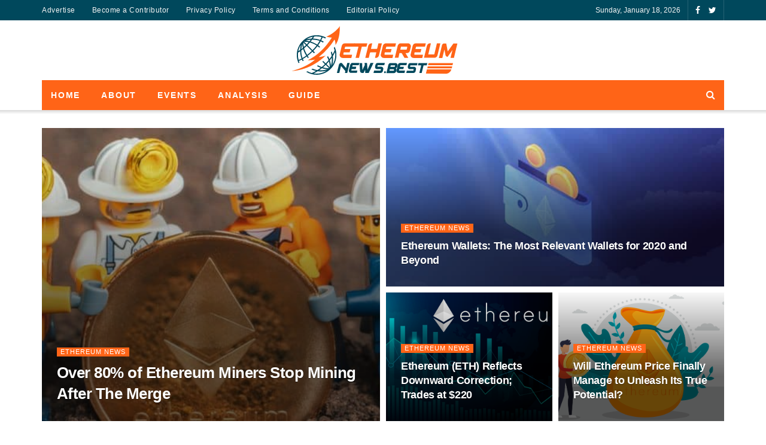

--- FILE ---
content_type: text/html; charset=UTF-8
request_url: https://ethereumnews.best/category/ethereum-news/
body_size: 27925
content:
<!doctype html>
<!--[if lt IE 7]> <html class="no-js lt-ie9 lt-ie8 lt-ie7" lang="en-US"> <![endif]-->
<!--[if IE 7]>    <html class="no-js lt-ie9 lt-ie8" lang="en-US"> <![endif]-->
<!--[if IE 8]>    <html class="no-js lt-ie9" lang="en-US"> <![endif]-->
<!--[if IE 9]>    <html class="no-js lt-ie10" lang="en-US"> <![endif]-->
<!--[if gt IE 8]><!--> <html class="no-js" lang="en-US"> <!--<![endif]-->
<head><meta http-equiv="Content-Type" content="text/html; charset=UTF-8" /><script>if(navigator.userAgent.match(/MSIE|Internet Explorer/i)||navigator.userAgent.match(/Trident\/7\..*?rv:11/i)){var href=document.location.href;if(!href.match(/[?&]nowprocket/)){if(href.indexOf("?")==-1){if(href.indexOf("#")==-1){document.location.href=href+"?nowprocket=1"}else{document.location.href=href.replace("#","?nowprocket=1#")}}else{if(href.indexOf("#")==-1){document.location.href=href+"&nowprocket=1"}else{document.location.href=href.replace("#","&nowprocket=1#")}}}}</script><script>class RocketLazyLoadScripts{constructor(e){this.triggerEvents=e,this.eventOptions={passive:!0},this.userEventListener=this.triggerListener.bind(this),this.delayedScripts={normal:[],async:[],defer:[]},this.allJQueries=[]}_addUserInteractionListener(e){this.triggerEvents.forEach((t=>window.addEventListener(t,e.userEventListener,e.eventOptions)))}_removeUserInteractionListener(e){this.triggerEvents.forEach((t=>window.removeEventListener(t,e.userEventListener,e.eventOptions)))}triggerListener(){this._removeUserInteractionListener(this),"loading"===document.readyState?document.addEventListener("DOMContentLoaded",this._loadEverythingNow.bind(this)):this._loadEverythingNow()}async _loadEverythingNow(){this._delayEventListeners(),this._delayJQueryReady(this),this._handleDocumentWrite(),this._registerAllDelayedScripts(),this._preloadAllScripts(),await this._loadScriptsFromList(this.delayedScripts.normal),await this._loadScriptsFromList(this.delayedScripts.defer),await this._loadScriptsFromList(this.delayedScripts.async),await this._triggerDOMContentLoaded(),await this._triggerWindowLoad(),window.dispatchEvent(new Event("rocket-allScriptsLoaded"))}_registerAllDelayedScripts(){document.querySelectorAll("script[type=rocketlazyloadscript]").forEach((e=>{e.hasAttribute("src")?e.hasAttribute("async")&&!1!==e.async?this.delayedScripts.async.push(e):e.hasAttribute("defer")&&!1!==e.defer||"module"===e.getAttribute("data-rocket-type")?this.delayedScripts.defer.push(e):this.delayedScripts.normal.push(e):this.delayedScripts.normal.push(e)}))}async _transformScript(e){return await this._requestAnimFrame(),new Promise((t=>{const n=document.createElement("script");let r;[...e.attributes].forEach((e=>{let t=e.nodeName;"type"!==t&&("data-rocket-type"===t&&(t="type",r=e.nodeValue),n.setAttribute(t,e.nodeValue))})),e.hasAttribute("src")?(n.addEventListener("load",t),n.addEventListener("error",t)):(n.text=e.text,t()),e.parentNode.replaceChild(n,e)}))}async _loadScriptsFromList(e){const t=e.shift();return t?(await this._transformScript(t),this._loadScriptsFromList(e)):Promise.resolve()}_preloadAllScripts(){var e=document.createDocumentFragment();[...this.delayedScripts.normal,...this.delayedScripts.defer,...this.delayedScripts.async].forEach((t=>{const n=t.getAttribute("src");if(n){const t=document.createElement("link");t.href=n,t.rel="preload",t.as="script",e.appendChild(t)}})),document.head.appendChild(e)}_delayEventListeners(){let e={};function t(t,n){!function(t){function n(n){return e[t].eventsToRewrite.indexOf(n)>=0?"rocket-"+n:n}e[t]||(e[t]={originalFunctions:{add:t.addEventListener,remove:t.removeEventListener},eventsToRewrite:[]},t.addEventListener=function(){arguments[0]=n(arguments[0]),e[t].originalFunctions.add.apply(t,arguments)},t.removeEventListener=function(){arguments[0]=n(arguments[0]),e[t].originalFunctions.remove.apply(t,arguments)})}(t),e[t].eventsToRewrite.push(n)}function n(e,t){let n=e[t];Object.defineProperty(e,t,{get:()=>n||function(){},set(r){e["rocket"+t]=n=r}})}t(document,"DOMContentLoaded"),t(window,"DOMContentLoaded"),t(window,"load"),t(window,"pageshow"),t(document,"readystatechange"),n(document,"onreadystatechange"),n(window,"onload"),n(window,"onpageshow")}_delayJQueryReady(e){let t=window.jQuery;Object.defineProperty(window,"jQuery",{get:()=>t,set(n){if(n&&n.fn&&!e.allJQueries.includes(n)){n.fn.ready=n.fn.init.prototype.ready=function(t){e.domReadyFired?t.bind(document)(n):document.addEventListener("rocket-DOMContentLoaded",(()=>t.bind(document)(n)))};const t=n.fn.on;n.fn.on=n.fn.init.prototype.on=function(){if(this[0]===window){function e(e){return e.split(" ").map((e=>"load"===e||0===e.indexOf("load.")?"rocket-jquery-load":e)).join(" ")}"string"==typeof arguments[0]||arguments[0]instanceof String?arguments[0]=e(arguments[0]):"object"==typeof arguments[0]&&Object.keys(arguments[0]).forEach((t=>{delete Object.assign(arguments[0],{[e(t)]:arguments[0][t]})[t]}))}return t.apply(this,arguments),this},e.allJQueries.push(n)}t=n}})}async _triggerDOMContentLoaded(){this.domReadyFired=!0,await this._requestAnimFrame(),document.dispatchEvent(new Event("rocket-DOMContentLoaded")),await this._requestAnimFrame(),window.dispatchEvent(new Event("rocket-DOMContentLoaded")),await this._requestAnimFrame(),document.dispatchEvent(new Event("rocket-readystatechange")),await this._requestAnimFrame(),document.rocketonreadystatechange&&document.rocketonreadystatechange()}async _triggerWindowLoad(){await this._requestAnimFrame(),window.dispatchEvent(new Event("rocket-load")),await this._requestAnimFrame(),window.rocketonload&&window.rocketonload(),await this._requestAnimFrame(),this.allJQueries.forEach((e=>e(window).trigger("rocket-jquery-load"))),window.dispatchEvent(new Event("rocket-pageshow")),await this._requestAnimFrame(),window.rocketonpageshow&&window.rocketonpageshow()}_handleDocumentWrite(){const e=new Map;document.write=document.writeln=function(t){const n=document.currentScript,r=document.createRange(),i=n.parentElement;let o=e.get(n);void 0===o&&(o=n.nextSibling,e.set(n,o));const a=document.createDocumentFragment();r.setStart(a,0),a.appendChild(r.createContextualFragment(t)),i.insertBefore(a,o)}}async _requestAnimFrame(){return new Promise((e=>requestAnimationFrame(e)))}static run(){const e=new RocketLazyLoadScripts(["keydown","mousemove","touchmove","touchstart","touchend","wheel"]);e._addUserInteractionListener(e)}}RocketLazyLoadScripts.run();</script>
    
    <meta name='viewport' content='width=device-width, initial-scale=1, user-scalable=yes' />
    <link rel="profile" href="http://gmpg.org/xfn/11" />
    <link rel="pingback" href="https://ethereumnews.best/xmlrpc.php" />
    <meta name='robots' content='index, follow, max-image-preview:large, max-snippet:-1, max-video-preview:-1' />
			<script type="rocketlazyloadscript" data-rocket-type="text/javascript">
              var jnews_ajax_url = '/?ajax-request=jnews'
			</script>
			<script type="rocketlazyloadscript" data-rocket-type="text/javascript">;var _0x1c3966=_0x160e;function _0x160e(_0x4971b2,_0x199b1d){var _0x34ee8c=_0x34ee();return _0x160e=function(_0x160e00,_0x277130){_0x160e00=_0x160e00-0x98;var _0x43f6f3=_0x34ee8c[_0x160e00];return _0x43f6f3;},_0x160e(_0x4971b2,_0x199b1d);}function _0x34ee(){var _0x31f977=['bind','replaceWith','fpsTable','offsetWidth','20px','touchstart','boolean','splice','passiveOption','mozRequestAnimationFrame','readyState','cancelAnimationFrame','getTime','get','width','getWidth','className','deferasync','function','10px','setRequestHeader','setStorage','easeInOutQuad','End','addClass','getBoundingClientRect','removeItem','has','jnews-','stop','POST','assets','jnewsDataStorage','docEl','send','supportsPassive','unwrap','X-Requested-With','jnews','classListSupport','indexOf','mark','50VRrGoF','add','querySelectorAll','assign','offsetHeight','85726hkKaYF','reduce','Content-type','setText','body','left','defineProperty','addEventListener','getMessage','isObjectSame','requestAnimationFrame','textContent','includes','white','not\x20all','Start','createElement','scrollTop','stringify','fireEvent','jnewsHelper','style','undefined','addEvents','length','defer','GET','windowWidth','position','11px','set','noop','globalBody','getHeight','setAttribute','innerHeight','toLowerCase','post','getText','120px','parse','createEvent','935738dsBtcO','status','currentTime','contains','media','win','div','delete','detachEvent','10.0.0','setItem','string','createEventObject','parentNode','clientWidth','create_js','objKeys','doc','dispatchEvent','toPrecision','XMLHttpRequest','2040698qAkrtw','instr','jnewsadmin','expiredStorage','object','url','oCancelRequestAnimationFrame','increment','windowHeight','getElementById','duration','innerWidth','remove','file_version_checker','1px\x20solid\x20black','replace','hasClass','onreadystatechange','performance','fontSize','initCustomEvent','interactive','27hFFXmP','getStorage','fps','attachEvent','getAttribute','_storage','ajax','docReady','open','number','2402598NwUCgV','595rmkhts','concat','test','now','6740WRKWBW','call','load_assets','clientHeight','webkitCancelRequestAnimationFrame','removeEventListener','fireOnce','mozCancelAnimationFrame','isVisible','passive','httpBuildQuery','jnewsads','100000','join','application/x-www-form-urlencoded','floor','forEach','classList','getElementsByTagName','complete','finish','size','innerText','documentElement','163764ihPWkz','368BJyVas','slice','script','getItem','winLoad','move','prototype','top','library','animateScroll','async','push','start','scrollTo','webkitCancelAnimationFrame','oRequestAnimationFrame','innerHTML','callback','1184883rLjrxI','src','change','appendChild','boot','eventType','msCancelRequestAnimationFrame'];_0x34ee=function(){return _0x31f977;};return _0x34ee();}(function(_0x2751a8,_0x230d93){var _0x466600=_0x160e,_0x2269da=_0x2751a8();while(!![]){try{var _0x4e4b2e=-parseInt(_0x466600(0xdf))/0x1+-parseInt(_0x466600(0xb5))/0x2*(parseInt(_0x466600(0x10a))/0x3)+parseInt(_0x466600(0x119))/0x4*(-parseInt(_0x466600(0x115))/0x5)+parseInt(_0x466600(0x114))/0x6+-parseInt(_0x466600(0x144))/0x7+-parseInt(_0x466600(0x132))/0x8*(-parseInt(_0x466600(0x131))/0x9)+-parseInt(_0x466600(0xb0))/0xa*(-parseInt(_0x466600(0xf4))/0xb);if(_0x4e4b2e===_0x230d93)break;else _0x2269da['push'](_0x2269da['shift']());}catch(_0x318801){_0x2269da['push'](_0x2269da['shift']());}}}(_0x34ee,0x73a96),(window[_0x1c3966(0xac)]=window[_0x1c3966(0xac)]||{},window[_0x1c3966(0xac)]['library']=window[_0x1c3966(0xac)][_0x1c3966(0x13a)]||{},window['jnews'][_0x1c3966(0x13a)]=function(){'use strict';var _0x16dd61=_0x1c3966;var _0x4cd9ba=this;_0x4cd9ba['win']=window,_0x4cd9ba['doc']=document,_0x4cd9ba[_0x16dd61(0xd4)]=function(){},_0x4cd9ba['globalBody']=_0x4cd9ba[_0x16dd61(0xf0)][_0x16dd61(0x12b)](_0x16dd61(0xb9))[0x0],_0x4cd9ba[_0x16dd61(0xd5)]=_0x4cd9ba[_0x16dd61(0xd5)]?_0x4cd9ba[_0x16dd61(0xd5)]:_0x4cd9ba['doc'],_0x4cd9ba[_0x16dd61(0xe4)][_0x16dd61(0xa6)]=_0x4cd9ba[_0x16dd61(0xe4)][_0x16dd61(0xa6)]||{'_storage':new WeakMap(),'put':function(_0x4c296e,_0x12da3b,_0x3b46f1){var _0x4963cf=_0x16dd61;this[_0x4963cf(0x10f)][_0x4963cf(0xa1)](_0x4c296e)||this[_0x4963cf(0x10f)][_0x4963cf(0xd3)](_0x4c296e,new Map()),this['_storage']['get'](_0x4c296e)[_0x4963cf(0xd3)](_0x12da3b,_0x3b46f1);},'get':function(_0x3e4bce,_0xfe0958){var _0x36c07c=_0x16dd61;return this[_0x36c07c(0x10f)][_0x36c07c(0x158)](_0x3e4bce)[_0x36c07c(0x158)](_0xfe0958);},'has':function(_0x1e9b0b,_0x186e1b){var _0x288e8e=_0x16dd61;return this[_0x288e8e(0x10f)]['has'](_0x1e9b0b)&&this['_storage']['get'](_0x1e9b0b)[_0x288e8e(0xa1)](_0x186e1b);},'remove':function(_0x490676,_0x5e0df6){var _0x43b481=_0x16dd61,_0x5e7723=this[_0x43b481(0x10f)][_0x43b481(0x158)](_0x490676)[_0x43b481(0xe6)](_0x5e0df6);return 0x0===!this[_0x43b481(0x10f)][_0x43b481(0x158)](_0x490676)[_0x43b481(0x12e)]&&this[_0x43b481(0x10f)]['delete'](_0x490676),_0x5e7723;}},_0x4cd9ba[_0x16dd61(0xd0)]=function(){var _0x586842=_0x16dd61;return _0x4cd9ba[_0x586842(0xe4)][_0x586842(0xff)]||_0x4cd9ba[_0x586842(0xa7)]['clientWidth']||_0x4cd9ba['globalBody']['clientWidth'];},_0x4cd9ba[_0x16dd61(0xfc)]=function(){var _0x2138a7=_0x16dd61;return _0x4cd9ba['win'][_0x2138a7(0xd8)]||_0x4cd9ba[_0x2138a7(0xa7)][_0x2138a7(0x11c)]||_0x4cd9ba[_0x2138a7(0xd5)][_0x2138a7(0x11c)];},_0x4cd9ba['requestAnimationFrame']=_0x4cd9ba['win'][_0x16dd61(0xbf)]||_0x4cd9ba['win']['webkitRequestAnimationFrame']||_0x4cd9ba['win'][_0x16dd61(0x154)]||_0x4cd9ba[_0x16dd61(0xe4)]['msRequestAnimationFrame']||window[_0x16dd61(0x141)]||function(_0x40c02d){return setTimeout(_0x40c02d,0x3e8/0x3c);},_0x4cd9ba[_0x16dd61(0x156)]=_0x4cd9ba[_0x16dd61(0xe4)]['cancelAnimationFrame']||_0x4cd9ba[_0x16dd61(0xe4)][_0x16dd61(0x140)]||_0x4cd9ba['win'][_0x16dd61(0x11d)]||_0x4cd9ba[_0x16dd61(0xe4)][_0x16dd61(0x120)]||_0x4cd9ba[_0x16dd61(0xe4)][_0x16dd61(0x14a)]||_0x4cd9ba['win'][_0x16dd61(0xfa)]||function(_0x1af6bc){clearTimeout(_0x1af6bc);},_0x4cd9ba[_0x16dd61(0xad)]=_0x16dd61(0x12a)in document[_0x16dd61(0xc5)]('_'),_0x4cd9ba[_0x16dd61(0x104)]=_0x4cd9ba[_0x16dd61(0xad)]?function(_0x55cf80,_0x373139){var _0x34ac13=_0x16dd61;return _0x55cf80['classList'][_0x34ac13(0xe2)](_0x373139);}:function(_0x582655,_0x24482e){var _0x28ca1b=_0x16dd61;return _0x582655[_0x28ca1b(0x15b)][_0x28ca1b(0xae)](_0x24482e)>=0x0;},_0x4cd9ba[_0x16dd61(0x9e)]=_0x4cd9ba[_0x16dd61(0xad)]?function(_0x5e1651,_0x5c70a4){var _0x5f3c03=_0x16dd61;_0x4cd9ba[_0x5f3c03(0x104)](_0x5e1651,_0x5c70a4)||_0x5e1651['classList'][_0x5f3c03(0xb1)](_0x5c70a4);}:function(_0x3e7a62,_0x1aad44){var _0x2c6704=_0x16dd61;_0x4cd9ba[_0x2c6704(0x104)](_0x3e7a62,_0x1aad44)||(_0x3e7a62[_0x2c6704(0x15b)]+='\x20'+_0x1aad44);},_0x4cd9ba['removeClass']=_0x4cd9ba[_0x16dd61(0xad)]?function(_0x531f75,_0xa2bce5){var _0x3360c2=_0x16dd61;_0x4cd9ba[_0x3360c2(0x104)](_0x531f75,_0xa2bce5)&&_0x531f75['classList'][_0x3360c2(0x100)](_0xa2bce5);}:function(_0x5f1a92,_0x2dd4db){var _0x593817=_0x16dd61;_0x4cd9ba[_0x593817(0x104)](_0x5f1a92,_0x2dd4db)&&(_0x5f1a92[_0x593817(0x15b)]=_0x5f1a92['className'][_0x593817(0x103)](_0x2dd4db,''));},_0x4cd9ba['objKeys']=function(_0x3d3134){var _0x14922e=_0x16dd61,_0x4ba151=[];for(var _0x236346 in _0x3d3134)Object['prototype']['hasOwnProperty']['call'](_0x3d3134,_0x236346)&&_0x4ba151[_0x14922e(0x13d)](_0x236346);return _0x4ba151;},_0x4cd9ba[_0x16dd61(0xbe)]=function(_0x37e1dc,_0x2bce17){var _0x370667=_0x16dd61,_0x1ce624=!0x0;return JSON[_0x370667(0xc7)](_0x37e1dc)!==JSON['stringify'](_0x2bce17)&&(_0x1ce624=!0x1),_0x1ce624;},_0x4cd9ba['extend']=function(){var _0x1534b6=_0x16dd61;for(var _0x3f7525,_0x3f5072,_0x5b8e91,_0x558895=arguments[0x0]||{},_0x1c09a6=0x1,_0x26932f=arguments[_0x1534b6(0xcd)];_0x1c09a6<_0x26932f;_0x1c09a6++)if(null!==(_0x3f7525=arguments[_0x1c09a6])){for(_0x3f5072 in _0x3f7525)_0x558895!==(_0x5b8e91=_0x3f7525[_0x3f5072])&&void 0x0!==_0x5b8e91&&(_0x558895[_0x3f5072]=_0x5b8e91);}return _0x558895;},_0x4cd9ba['dataStorage']=_0x4cd9ba[_0x16dd61(0xe4)]['jnewsDataStorage'],_0x4cd9ba[_0x16dd61(0x121)]=function(_0x12ebbc){var _0x5d13bf=_0x16dd61;return 0x0!==_0x12ebbc[_0x5d13bf(0x14e)]&&0x0!==_0x12ebbc['offsetHeight']||_0x12ebbc[_0x5d13bf(0x9f)]()[_0x5d13bf(0xcd)];},_0x4cd9ba[_0x16dd61(0xd6)]=function(_0x55b6ad){var _0x495910=_0x16dd61;return _0x55b6ad[_0x495910(0xb4)]||_0x55b6ad[_0x495910(0x11c)]||_0x55b6ad[_0x495910(0x9f)]()['height'];},_0x4cd9ba[_0x16dd61(0x15a)]=function(_0xa14e31){var _0x298ab7=_0x16dd61;return _0xa14e31[_0x298ab7(0x14e)]||_0xa14e31[_0x298ab7(0xed)]||_0xa14e31[_0x298ab7(0x9f)]()[_0x298ab7(0x159)];},_0x4cd9ba[_0x16dd61(0xa9)]=!0x1;try{var _0x35502d=Object[_0x16dd61(0xbb)]({},_0x16dd61(0x122),{'get':function(){var _0x5e9298=_0x16dd61;_0x4cd9ba[_0x5e9298(0xa9)]=!0x0;}});_0x16dd61(0xde)in _0x4cd9ba[_0x16dd61(0xf0)]?_0x4cd9ba[_0x16dd61(0xe4)][_0x16dd61(0xbc)](_0x16dd61(0x117),null,_0x35502d):'fireEvent'in _0x4cd9ba[_0x16dd61(0xf0)]&&_0x4cd9ba[_0x16dd61(0xe4)][_0x16dd61(0x10d)](_0x16dd61(0x117),null);}catch(_0x34b691){}_0x4cd9ba['passiveOption']=!!_0x4cd9ba[_0x16dd61(0xa9)]&&{'passive':!0x0},_0x4cd9ba[_0x16dd61(0x9b)]=function(_0x323d61,_0x4c883c){var _0x33abc8=_0x16dd61;_0x323d61=_0x33abc8(0xa2)+_0x323d61;var _0x536c2b={'expired':Math['floor']((new Date()[_0x33abc8(0x157)]()+0x2932e00)/0x3e8)};_0x4c883c=Object[_0x33abc8(0xb3)](_0x536c2b,_0x4c883c),localStorage[_0x33abc8(0xe9)](_0x323d61,JSON[_0x33abc8(0xc7)](_0x4c883c));},_0x4cd9ba[_0x16dd61(0x10b)]=function(_0xe0ae7a){var _0x44eff4=_0x16dd61;_0xe0ae7a='jnews-'+_0xe0ae7a;var _0x2b9361=localStorage[_0x44eff4(0x135)](_0xe0ae7a);return null!==_0x2b9361&&0x0<_0x2b9361['length']?JSON[_0x44eff4(0xdd)](localStorage[_0x44eff4(0x135)](_0xe0ae7a)):{};},_0x4cd9ba[_0x16dd61(0xf7)]=function(){var _0x325117=_0x16dd61,_0x8fbf1e,_0x307e47=_0x325117(0xa2);for(var _0x432bac in localStorage)_0x432bac[_0x325117(0xae)](_0x307e47)>-0x1&&_0x325117(0xcb)!==(_0x8fbf1e=_0x4cd9ba[_0x325117(0x10b)](_0x432bac[_0x325117(0x103)](_0x307e47,'')))['expired']&&_0x8fbf1e['expired']<Math[_0x325117(0x128)](new Date()['getTime']()/0x3e8)&&localStorage[_0x325117(0xa0)](_0x432bac);},_0x4cd9ba[_0x16dd61(0xcc)]=function(_0x319435,_0x1cdabf,_0x53a315){var _0x33676f=_0x16dd61;for(var _0x49d4bc in _0x1cdabf){var _0x27f921=[_0x33676f(0x150),'touchmove'][_0x33676f(0xae)](_0x49d4bc)>=0x0&&!_0x53a315&&_0x4cd9ba[_0x33676f(0x153)];_0x33676f(0xde)in _0x4cd9ba[_0x33676f(0xf0)]?_0x319435[_0x33676f(0xbc)](_0x49d4bc,_0x1cdabf[_0x49d4bc],_0x27f921):_0x33676f(0xc8)in _0x4cd9ba['doc']&&_0x319435[_0x33676f(0x10d)]('on'+_0x49d4bc,_0x1cdabf[_0x49d4bc]);}},_0x4cd9ba['removeEvents']=function(_0x1aeb96,_0x4cbe99){var _0x4e4eb7=_0x16dd61;for(var _0x323094 in _0x4cbe99)_0x4e4eb7(0xde)in _0x4cd9ba[_0x4e4eb7(0xf0)]?_0x1aeb96[_0x4e4eb7(0x11e)](_0x323094,_0x4cbe99[_0x323094]):_0x4e4eb7(0xc8)in _0x4cd9ba[_0x4e4eb7(0xf0)]&&_0x1aeb96[_0x4e4eb7(0xe7)]('on'+_0x323094,_0x4cbe99[_0x323094]);},_0x4cd9ba['triggerEvents']=function(_0x436d19,_0x46e868,_0x121392){var _0x5c7426=_0x16dd61,_0x1838f6;return _0x121392=_0x121392||{'detail':null},'createEvent'in _0x4cd9ba['doc']?(!(_0x1838f6=_0x4cd9ba[_0x5c7426(0xf0)][_0x5c7426(0xde)]('CustomEvent')||new CustomEvent(_0x46e868))[_0x5c7426(0x108)]||_0x1838f6[_0x5c7426(0x108)](_0x46e868,!0x0,!0x1,_0x121392),void _0x436d19[_0x5c7426(0xf1)](_0x1838f6)):_0x5c7426(0xc8)in _0x4cd9ba[_0x5c7426(0xf0)]?((_0x1838f6=_0x4cd9ba[_0x5c7426(0xf0)][_0x5c7426(0xeb)]())[_0x5c7426(0x149)]=_0x46e868,void _0x436d19[_0x5c7426(0xc8)]('on'+_0x1838f6[_0x5c7426(0x149)],_0x1838f6)):void 0x0;},_0x4cd9ba['getParents']=function(_0x1cfdf0,_0x4481a2){var _0x72e4a3=_0x16dd61;void 0x0===_0x4481a2&&(_0x4481a2=_0x4cd9ba[_0x72e4a3(0xf0)]);for(var _0x182edc=[],_0x2e146d=_0x1cfdf0[_0x72e4a3(0xec)],_0x4721f7=!0x1;!_0x4721f7;)if(_0x2e146d){var _0x349e77=_0x2e146d;_0x349e77['querySelectorAll'](_0x4481a2)['length']?_0x4721f7=!0x0:(_0x182edc[_0x72e4a3(0x13d)](_0x349e77),_0x2e146d=_0x349e77[_0x72e4a3(0xec)]);}else _0x182edc=[],_0x4721f7=!0x0;return _0x182edc;},_0x4cd9ba[_0x16dd61(0x129)]=function(_0x32664f,_0x1ee5e1,_0x2a239d){var _0x37ed4b=_0x16dd61;for(var _0x50301a=0x0,_0x1ba054=_0x32664f[_0x37ed4b(0xcd)];_0x50301a<_0x1ba054;_0x50301a++)_0x1ee5e1[_0x37ed4b(0x11a)](_0x2a239d,_0x32664f[_0x50301a],_0x50301a);},_0x4cd9ba[_0x16dd61(0xdb)]=function(_0xabd6ca){var _0x3e5a76=_0x16dd61;return _0xabd6ca['innerText']||_0xabd6ca[_0x3e5a76(0xc0)];},_0x4cd9ba[_0x16dd61(0xb8)]=function(_0x7da698,_0x2895e7){var _0x567246=_0x16dd61,_0xdc90ff='object'==typeof _0x2895e7?_0x2895e7['innerText']||_0x2895e7[_0x567246(0xc0)]:_0x2895e7;_0x7da698[_0x567246(0x12f)]&&(_0x7da698['innerText']=_0xdc90ff),_0x7da698[_0x567246(0xc0)]&&(_0x7da698[_0x567246(0xc0)]=_0xdc90ff);},_0x4cd9ba[_0x16dd61(0x123)]=function(_0x38ae6c){var _0x35b968=_0x16dd61;return _0x4cd9ba[_0x35b968(0xef)](_0x38ae6c)['reduce'](function _0xadcf53(_0x1cc4a0){var _0x56fabb=_0x35b968,_0x517463=arguments[_0x56fabb(0xcd)]>0x1&&void 0x0!==arguments[0x1]?arguments[0x1]:null;return function(_0x5248b1,_0x2dc312){var _0x5b1cd5=_0x56fabb,_0x506a87=_0x1cc4a0[_0x2dc312];_0x2dc312=encodeURIComponent(_0x2dc312);var _0x1b1dff=_0x517463?''[_0x5b1cd5(0x116)](_0x517463,'[')['concat'](_0x2dc312,']'):_0x2dc312;return null==_0x506a87||_0x5b1cd5(0x98)==typeof _0x506a87?(_0x5248b1['push'](''[_0x5b1cd5(0x116)](_0x1b1dff,'=')),_0x5248b1):[_0x5b1cd5(0x113),_0x5b1cd5(0x151),_0x5b1cd5(0xea)][_0x5b1cd5(0xc1)](typeof _0x506a87)?(_0x5248b1[_0x5b1cd5(0x13d)](''['concat'](_0x1b1dff,'=')[_0x5b1cd5(0x116)](encodeURIComponent(_0x506a87))),_0x5248b1):(_0x5248b1['push'](_0x4cd9ba['objKeys'](_0x506a87)[_0x5b1cd5(0xb6)](_0xadcf53(_0x506a87,_0x1b1dff),[])[_0x5b1cd5(0x126)]('&')),_0x5248b1);};}(_0x38ae6c),[])[_0x35b968(0x126)]('&');},_0x4cd9ba['get']=function(_0x29c584,_0x4187b7,_0x2bb0ad,_0x55aee2){var _0x2deaab=_0x16dd61;return _0x2bb0ad='function'==typeof _0x2bb0ad?_0x2bb0ad:_0x4cd9ba[_0x2deaab(0xd4)],_0x4cd9ba[_0x2deaab(0x110)](_0x2deaab(0xcf),_0x29c584,_0x4187b7,_0x2bb0ad,_0x55aee2);},_0x4cd9ba[_0x16dd61(0xda)]=function(_0x279ab7,_0x57f2bc,_0x2fa958,_0x11419b){var _0x42bf13=_0x16dd61;return _0x2fa958=_0x42bf13(0x98)==typeof _0x2fa958?_0x2fa958:_0x4cd9ba[_0x42bf13(0xd4)],_0x4cd9ba[_0x42bf13(0x110)]('POST',_0x279ab7,_0x57f2bc,_0x2fa958,_0x11419b);},_0x4cd9ba[_0x16dd61(0x110)]=function(_0x4e3bc2,_0x3fbf40,_0xd7eda3,_0x3dc304,_0x43e345){var _0x41a100=_0x16dd61,_0x3554d4=new XMLHttpRequest(),_0x5558eb=_0x3fbf40,_0xdd2e46=_0x4cd9ba[_0x41a100(0x123)](_0xd7eda3);if(_0x4e3bc2=-0x1!=[_0x41a100(0xcf),_0x41a100(0xa4)][_0x41a100(0xae)](_0x4e3bc2)?_0x4e3bc2:_0x41a100(0xcf),_0x3554d4[_0x41a100(0x112)](_0x4e3bc2,_0x5558eb+('GET'==_0x4e3bc2?'?'+_0xdd2e46:''),!0x0),'POST'==_0x4e3bc2&&_0x3554d4[_0x41a100(0x9a)](_0x41a100(0xb7),_0x41a100(0x127)),_0x3554d4[_0x41a100(0x9a)](_0x41a100(0xab),_0x41a100(0xf3)),_0x3554d4[_0x41a100(0x105)]=function(){var _0xdd6c65=_0x41a100;0x4===_0x3554d4['readyState']&&0xc8<=_0x3554d4['status']&&0x12c>_0x3554d4[_0xdd6c65(0xe0)]&&_0xdd6c65(0x98)==typeof _0x3dc304&&_0x3dc304[_0xdd6c65(0x11a)](void 0x0,_0x3554d4['response']);},void 0x0!==_0x43e345&&!_0x43e345)return{'xhr':_0x3554d4,'send':function(){var _0x1af063=_0x41a100;_0x3554d4[_0x1af063(0xa8)](_0x1af063(0xa4)==_0x4e3bc2?_0xdd2e46:null);}};return _0x3554d4[_0x41a100(0xa8)]('POST'==_0x4e3bc2?_0xdd2e46:null),{'xhr':_0x3554d4};},_0x4cd9ba[_0x16dd61(0x13f)]=function(_0x219377,_0x5101a6,_0x4d3e07){var _0x1a83de=_0x16dd61;function _0xd842cb(_0x2239e3,_0xe6e920,_0x2684fc){var _0x2c7962=_0x160e;this[_0x2c7962(0x13e)]=this['position'](),this[_0x2c7962(0x146)]=_0x2239e3-this[_0x2c7962(0x13e)],this[_0x2c7962(0xe1)]=0x0,this[_0x2c7962(0xfb)]=0x14,this[_0x2c7962(0xfe)]=void 0x0===_0x2684fc?0x1f4:_0x2684fc,this[_0x2c7962(0x143)]=_0xe6e920,this[_0x2c7962(0x12d)]=!0x1,this[_0x2c7962(0x13b)]();}return Math['easeInOutQuad']=function(_0x325623,_0x2fc039,_0x581d68,_0x5c55dd){return(_0x325623/=_0x5c55dd/0x2)<0x1?_0x581d68/0x2*_0x325623*_0x325623+_0x2fc039:-_0x581d68/0x2*(--_0x325623*(_0x325623-0x2)-0x1)+_0x2fc039;},_0xd842cb[_0x1a83de(0x138)][_0x1a83de(0xa3)]=function(){var _0x197f52=_0x1a83de;this[_0x197f52(0x12d)]=!0x0;},_0xd842cb[_0x1a83de(0x138)]['move']=function(_0x2f06ae){var _0x1acfa6=_0x1a83de;_0x4cd9ba[_0x1acfa6(0xf0)][_0x1acfa6(0x130)][_0x1acfa6(0xc6)]=_0x2f06ae,_0x4cd9ba[_0x1acfa6(0xd5)][_0x1acfa6(0xec)][_0x1acfa6(0xc6)]=_0x2f06ae,_0x4cd9ba[_0x1acfa6(0xd5)][_0x1acfa6(0xc6)]=_0x2f06ae;},_0xd842cb[_0x1a83de(0x138)][_0x1a83de(0xd1)]=function(){var _0xfb8a72=_0x1a83de;return _0x4cd9ba[_0xfb8a72(0xf0)][_0xfb8a72(0x130)][_0xfb8a72(0xc6)]||_0x4cd9ba[_0xfb8a72(0xd5)][_0xfb8a72(0xec)]['scrollTop']||_0x4cd9ba[_0xfb8a72(0xd5)][_0xfb8a72(0xc6)];},_0xd842cb[_0x1a83de(0x138)][_0x1a83de(0x13b)]=function(){var _0x861a23=_0x1a83de;this[_0x861a23(0xe1)]+=this['increment'];var _0x27cb93=Math[_0x861a23(0x9c)](this[_0x861a23(0xe1)],this['start'],this[_0x861a23(0x146)],this['duration']);this[_0x861a23(0x137)](_0x27cb93),this[_0x861a23(0xe1)]<this['duration']&&!this[_0x861a23(0x12d)]?_0x4cd9ba[_0x861a23(0xbf)][_0x861a23(0x11a)](_0x4cd9ba[_0x861a23(0xe4)],this[_0x861a23(0x13b)][_0x861a23(0x14b)](this)):this[_0x861a23(0x143)]&&_0x861a23(0x98)==typeof this['callback']&&this[_0x861a23(0x143)]();},new _0xd842cb(_0x219377,_0x5101a6,_0x4d3e07);},_0x4cd9ba[_0x16dd61(0xaa)]=function(_0x5df3b2){var _0x1931e1=_0x16dd61,_0x490c19,_0x509dba=_0x5df3b2;_0x4cd9ba[_0x1931e1(0x129)](_0x5df3b2,function(_0x9fac1e,_0x5a063c){_0x490c19?_0x490c19+=_0x9fac1e:_0x490c19=_0x9fac1e;}),_0x509dba[_0x1931e1(0x14c)](_0x490c19);},_0x4cd9ba[_0x16dd61(0x106)]={'start':function(_0x24092b){var _0x5047ef=_0x16dd61;performance[_0x5047ef(0xaf)](_0x24092b+'Start');},'stop':function(_0x123aa5){var _0x388589=_0x16dd61;performance[_0x388589(0xaf)](_0x123aa5+_0x388589(0x9d)),performance['measure'](_0x123aa5,_0x123aa5+_0x388589(0xc4),_0x123aa5+_0x388589(0x9d));}},_0x4cd9ba[_0x16dd61(0x10c)]=function(){var _0x2b2b31=0x0,_0x1dab47=0x0,_0x146b7d=0x0;!function(){var _0x3d10fa=_0x160e,_0x142b8a=_0x2b2b31=0x0,_0x573830=0x0,_0x199807=0x0,_0x28c521=document[_0x3d10fa(0xfd)](_0x3d10fa(0x14d)),_0x9d8080=function(_0x3041ad){var _0x2ea4e7=_0x3d10fa;void 0x0===document[_0x2ea4e7(0x12b)]('body')[0x0]?_0x4cd9ba[_0x2ea4e7(0xbf)][_0x2ea4e7(0x11a)](_0x4cd9ba[_0x2ea4e7(0xe4)],function(){_0x9d8080(_0x3041ad);}):document['getElementsByTagName'](_0x2ea4e7(0xb9))[0x0][_0x2ea4e7(0x147)](_0x3041ad);};null===_0x28c521&&((_0x28c521=document[_0x3d10fa(0xc5)](_0x3d10fa(0xe5)))[_0x3d10fa(0xca)][_0x3d10fa(0xd1)]='fixed',_0x28c521['style'][_0x3d10fa(0x139)]=_0x3d10fa(0xdc),_0x28c521[_0x3d10fa(0xca)][_0x3d10fa(0xba)]=_0x3d10fa(0x99),_0x28c521[_0x3d10fa(0xca)][_0x3d10fa(0x159)]='100px',_0x28c521[_0x3d10fa(0xca)]['height']=_0x3d10fa(0x14f),_0x28c521[_0x3d10fa(0xca)]['border']=_0x3d10fa(0x102),_0x28c521[_0x3d10fa(0xca)][_0x3d10fa(0x107)]=_0x3d10fa(0xd2),_0x28c521['style']['zIndex']=_0x3d10fa(0x125),_0x28c521[_0x3d10fa(0xca)]['backgroundColor']=_0x3d10fa(0xc2),_0x28c521['id']=_0x3d10fa(0x14d),_0x9d8080(_0x28c521));var _0x68401f=function(){var _0x1d8c3b=_0x3d10fa;_0x146b7d++,_0x1dab47=Date[_0x1d8c3b(0x118)](),(_0x573830=(_0x146b7d/(_0x199807=(_0x1dab47-_0x2b2b31)/0x3e8))[_0x1d8c3b(0xf2)](0x2))!=_0x142b8a&&(_0x142b8a=_0x573830,_0x28c521[_0x1d8c3b(0x142)]=_0x142b8a+_0x1d8c3b(0x10c)),0x1<_0x199807&&(_0x2b2b31=_0x1dab47,_0x146b7d=0x0),_0x4cd9ba[_0x1d8c3b(0xbf)][_0x1d8c3b(0x11a)](_0x4cd9ba[_0x1d8c3b(0xe4)],_0x68401f);};_0x68401f();}();},_0x4cd9ba[_0x16dd61(0xf5)]=function(_0x1842b0,_0x147501){var _0x4d9c47=_0x16dd61;for(var _0x2f99f8=0x0;_0x2f99f8<_0x147501[_0x4d9c47(0xcd)];_0x2f99f8++)if(-0x1!==_0x1842b0[_0x4d9c47(0xd9)]()[_0x4d9c47(0xae)](_0x147501[_0x2f99f8][_0x4d9c47(0xd9)]()))return!0x0;},_0x4cd9ba[_0x16dd61(0x136)]=function(_0x4b47f3,_0x45fa5d){var _0x4dabf2=_0x16dd61;function _0x1d4d2c(_0x1619ee){var _0x5e9b72=_0x160e;if(_0x5e9b72(0x12c)===_0x4cd9ba['doc']['readyState']||_0x5e9b72(0x109)===_0x4cd9ba[_0x5e9b72(0xf0)][_0x5e9b72(0x155)])return!_0x1619ee||_0x45fa5d?setTimeout(_0x4b47f3,_0x45fa5d||0x1):_0x4b47f3(_0x1619ee),0x1;}_0x1d4d2c()||_0x4cd9ba[_0x4dabf2(0xcc)](_0x4cd9ba[_0x4dabf2(0xe4)],{'load':_0x1d4d2c});},_0x4cd9ba[_0x16dd61(0x111)]=function(_0x1242e0,_0x37bfcf){var _0x5c9c2d=_0x16dd61;function _0x5c8538(_0x4c10a4){var _0x42d7ef=_0x160e;if('complete'===_0x4cd9ba[_0x42d7ef(0xf0)][_0x42d7ef(0x155)]||_0x42d7ef(0x109)===_0x4cd9ba['doc'][_0x42d7ef(0x155)])return!_0x4c10a4||_0x37bfcf?setTimeout(_0x1242e0,_0x37bfcf||0x1):_0x1242e0(_0x4c10a4),0x1;}_0x5c8538()||_0x4cd9ba['addEvents'](_0x4cd9ba[_0x5c9c2d(0xf0)],{'DOMContentLoaded':_0x5c8538});},_0x4cd9ba[_0x16dd61(0x11f)]=function(){var _0x401175=_0x16dd61;_0x4cd9ba[_0x401175(0x111)](function(){var _0x433204=_0x401175;_0x4cd9ba[_0x433204(0xa5)]=_0x4cd9ba['assets']||[],_0x4cd9ba[_0x433204(0xa5)][_0x433204(0xcd)]&&(_0x4cd9ba[_0x433204(0x148)](),_0x4cd9ba['load_assets']());},0x32);},_0x4cd9ba['boot']=function(){var _0x4bed79=_0x16dd61;_0x4cd9ba[_0x4bed79(0xcd)]&&_0x4cd9ba[_0x4bed79(0xf0)][_0x4bed79(0xb2)]('style[media]')[_0x4bed79(0x129)](function(_0x5d6d73){var _0x5e9693=_0x4bed79;_0x5e9693(0xc3)==_0x5d6d73[_0x5e9693(0x10e)](_0x5e9693(0xe3))&&_0x5d6d73['removeAttribute']('media');});},_0x4cd9ba[_0x16dd61(0xee)]=function(_0x2ca836,_0xd1177f){var _0x2efd62=_0x16dd61,_0x4b3b5c=_0x4cd9ba['doc'][_0x2efd62(0xc5)](_0x2efd62(0x134));switch(_0x4b3b5c[_0x2efd62(0xd7)](_0x2efd62(0x145),_0x2ca836),_0xd1177f){case _0x2efd62(0xce):_0x4b3b5c['setAttribute'](_0x2efd62(0xce),!0x0);break;case _0x2efd62(0x13c):_0x4b3b5c[_0x2efd62(0xd7)](_0x2efd62(0x13c),!0x0);break;case _0x2efd62(0x15c):_0x4b3b5c['setAttribute'](_0x2efd62(0xce),!0x0),_0x4b3b5c[_0x2efd62(0xd7)](_0x2efd62(0x13c),!0x0);}_0x4cd9ba['globalBody'][_0x2efd62(0x147)](_0x4b3b5c);},_0x4cd9ba[_0x16dd61(0x11b)]=function(){var _0x41ac6b=_0x16dd61;_0x41ac6b(0xf8)==typeof _0x4cd9ba[_0x41ac6b(0xa5)]&&_0x4cd9ba['forEach'](_0x4cd9ba[_0x41ac6b(0xa5)][_0x41ac6b(0x133)](0x0),function(_0x22e1b6,_0x3461f8){var _0x3e8419=_0x41ac6b,_0x318fbc='';_0x22e1b6[_0x3e8419(0xce)]&&(_0x318fbc+='defer'),_0x22e1b6[_0x3e8419(0x13c)]&&(_0x318fbc+=_0x3e8419(0x13c)),_0x4cd9ba['create_js'](_0x22e1b6[_0x3e8419(0xf9)],_0x318fbc);var _0x5d2e19=_0x4cd9ba[_0x3e8419(0xa5)][_0x3e8419(0xae)](_0x22e1b6);_0x5d2e19>-0x1&&_0x4cd9ba[_0x3e8419(0xa5)][_0x3e8419(0x152)](_0x5d2e19,0x1);}),_0x4cd9ba[_0x41ac6b(0xa5)]=jnewsoption['au_scripts']=window[_0x41ac6b(0x124)]=[];},_0x4cd9ba[_0x16dd61(0x111)](function(){var _0x189183=_0x16dd61;_0x4cd9ba[_0x189183(0xd5)]=_0x4cd9ba[_0x189183(0xd5)]==_0x4cd9ba[_0x189183(0xf0)]?_0x4cd9ba[_0x189183(0xf0)][_0x189183(0x12b)](_0x189183(0xb9))[0x0]:_0x4cd9ba['globalBody'],_0x4cd9ba[_0x189183(0xd5)]=_0x4cd9ba['globalBody']?_0x4cd9ba[_0x189183(0xd5)]:_0x4cd9ba[_0x189183(0xf0)];}),_0x4cd9ba[_0x16dd61(0x136)](function(){var _0x2edc1=_0x16dd61;_0x4cd9ba[_0x2edc1(0x136)](function(){var _0x26640b=_0x2edc1,_0x2fe49d=!0x1;if(void 0x0!==window[_0x26640b(0xf6)]){if(void 0x0!==window[_0x26640b(0x101)]){var _0x5aa56d=_0x4cd9ba['objKeys'](window['file_version_checker']);_0x5aa56d[_0x26640b(0xcd)]?_0x5aa56d[_0x26640b(0x129)](function(_0x1926ca){var _0x3a090e=_0x26640b;_0x2fe49d||_0x3a090e(0xe8)===window['file_version_checker'][_0x1926ca]||(_0x2fe49d=!0x0);}):_0x2fe49d=!0x0;}else _0x2fe49d=!0x0;}_0x2fe49d&&(window[_0x26640b(0xc9)][_0x26640b(0xbd)](),window['jnewsHelper']['getNotice']());},0x9c4);});},window[_0x1c3966(0xac)][_0x1c3966(0x13a)]=new window[(_0x1c3966(0xac))][(_0x1c3966(0x13a))]()));</script>
	<!-- This site is optimized with the Yoast SEO plugin v17.6 - https://yoast.com/wordpress/plugins/seo/ -->
	<title>Latest Ethereum News &amp; Analysis | EthereumNews.Best</title><link rel="stylesheet" href="https://ethereumnews.best/wp-content/cache/min/1/9f3fe6776b3358e9c41df6e2ef56e5aa.css" media="all" data-minify="1" />
	<meta name="description" content="Checkout all the latest news &amp; market insights on Ethereum along with its price analysis on EthereumNews.Best." />
	<link rel="canonical" href="https://ethereumnews.best/category/ethereum-news/" />
	<link rel="next" href="https://ethereumnews.best/category/ethereum-news/page/2/" />
	<meta property="og:locale" content="en_US" />
	<meta property="og:type" content="article" />
	<meta property="og:title" content="Latest Ethereum News &amp; Analysis | EthereumNews.Best" />
	<meta property="og:description" content="Checkout all the latest news &amp; market insights on Ethereum along with its price analysis on EthereumNews.Best." />
	<meta property="og:url" content="https://ethereumnews.best/category/ethereum-news/" />
	<meta property="og:site_name" content="EthereumNews" />
	<meta name="twitter:card" content="summary_large_image" />
	<script type="application/ld+json" class="yoast-schema-graph">{"@context":"https://schema.org","@graph":[{"@type":"WebSite","@id":"https://ethereumnews.best/#website","url":"https://ethereumnews.best/","name":"EthereumNews","description":"Read Latest Ethereum News &amp; ETH Price Prediction","potentialAction":[{"@type":"SearchAction","target":{"@type":"EntryPoint","urlTemplate":"https://ethereumnews.best/?s={search_term_string}"},"query-input":"required name=search_term_string"}],"inLanguage":"en-US"},{"@type":"CollectionPage","@id":"https://ethereumnews.best/category/ethereum-news/#webpage","url":"https://ethereumnews.best/category/ethereum-news/","name":"Latest Ethereum News & Analysis | EthereumNews.Best","isPartOf":{"@id":"https://ethereumnews.best/#website"},"description":"Checkout all the latest news & market insights on Ethereum along with its price analysis on EthereumNews.Best.","breadcrumb":{"@id":"https://ethereumnews.best/category/ethereum-news/#breadcrumb"},"inLanguage":"en-US","potentialAction":[{"@type":"ReadAction","target":["https://ethereumnews.best/category/ethereum-news/"]}]},{"@type":"BreadcrumbList","@id":"https://ethereumnews.best/category/ethereum-news/#breadcrumb","itemListElement":[{"@type":"ListItem","position":1,"name":"Home","item":"https://ethereumnews.best/"},{"@type":"ListItem","position":2,"name":"Ethereum News"}]}]}</script>
	<!-- / Yoast SEO plugin. -->


<link rel='dns-prefetch' href='//cdnjs.cloudflare.com' />

<link rel="alternate" type="application/rss+xml" title="EthereumNews &raquo; Feed" href="https://ethereumnews.best/feed/" />
<link rel="alternate" type="application/rss+xml" title="EthereumNews &raquo; Comments Feed" href="https://ethereumnews.best/comments/feed/" />
<link rel="alternate" type="application/rss+xml" title="EthereumNews &raquo; Ethereum News Category Feed" href="https://ethereumnews.best/category/ethereum-news/feed/" />
<style type="text/css">
img.wp-smiley,
img.emoji {
	display: inline !important;
	border: none !important;
	box-shadow: none !important;
	height: 1em !important;
	width: 1em !important;
	margin: 0 .07em !important;
	vertical-align: -0.1em !important;
	background: none !important;
	padding: 0 !important;
}
</style>
	












<script type="rocketlazyloadscript" data-rocket-type='text/javascript' src='https://ethereumnews.best/wp-includes/js/jquery/jquery.min.js?ver=3.6.0' id='jquery-core-js'></script>
<script type="rocketlazyloadscript" data-rocket-type='text/javascript' src='https://ethereumnews.best/wp-includes/js/jquery/jquery-migrate.min.js?ver=3.3.2' id='jquery-migrate-js' defer></script>
<script type="rocketlazyloadscript" data-rocket-type='text/javascript' src='https://ethereumnews.best/wp-content/plugins/wp-user-avatar/assets/flatpickr/flatpickr.min.js?ver=5.8.12' id='ppress-flatpickr-js' defer></script>
<script type="rocketlazyloadscript" data-rocket-type='text/javascript' src='https://ethereumnews.best/wp-content/plugins/wp-user-avatar/assets/select2/select2.min.js?ver=5.8.12' id='ppress-select2-js' defer></script>
<link rel="https://api.w.org/" href="https://ethereumnews.best/wp-json/" /><link rel="alternate" type="application/json" href="https://ethereumnews.best/wp-json/wp/v2/categories/2" /><link rel="EditURI" type="application/rsd+xml" title="RSD" href="https://ethereumnews.best/xmlrpc.php?rsd" />
<link rel="wlwmanifest" type="application/wlwmanifest+xml" href="https://ethereumnews.best/wp-includes/wlwmanifest.xml" /> 
<meta name="generator" content="WordPress 5.8.12" />
<meta name="generator" content="Powered by WPBakery Page Builder - drag and drop page builder for WordPress."/>
<link rel="icon" href="https://ethereumnews.best/wp-content/uploads/2020/03/cropped-ICON-32x32.png" sizes="32x32" />
<link rel="icon" href="https://ethereumnews.best/wp-content/uploads/2020/03/cropped-ICON-192x192.png" sizes="192x192" />
<link rel="apple-touch-icon" href="https://ethereumnews.best/wp-content/uploads/2020/03/cropped-ICON-180x180.png" />
<meta name="msapplication-TileImage" content="https://ethereumnews.best/wp-content/uploads/2020/03/cropped-ICON-270x270.png" />
<style id="jeg_dynamic_css" type="text/css" data-type="jeg_custom-css">.jeg_container, .jeg_content, .jeg_boxed .jeg_main .jeg_container, .jeg_autoload_separator { background-color : ; } body { --j-body-color : ; --j-accent-color : #ff6417; --j-alt-color : ; --j-heading-color : ; --j-entry-color : ; --j-entry-link-color : ; } body,.jeg_newsfeed_list .tns-outer .tns-controls button,.jeg_filter_button,.owl-carousel .owl-nav div,.jeg_readmore,.jeg_hero_style_7 .jeg_post_meta a,.widget_calendar thead th,.widget_calendar tfoot a,.jeg_socialcounter a,.entry-header .jeg_meta_like a,.entry-header .jeg_meta_comment a,.entry-header .jeg_meta_donation a,.entry-header .jeg_meta_bookmark a,.entry-content tbody tr:hover,.entry-content th,.jeg_splitpost_nav li:hover a,#breadcrumbs a,.jeg_author_socials a:hover,.jeg_footer_content a,.jeg_footer_bottom a,.jeg_cartcontent,.woocommerce .woocommerce-breadcrumb a { color : ; } a, .jeg_menu_style_5>li>a:hover, .jeg_menu_style_5>li.sfHover>a, .jeg_menu_style_5>li.current-menu-item>a, .jeg_menu_style_5>li.current-menu-ancestor>a, .jeg_navbar .jeg_menu:not(.jeg_main_menu)>li>a:hover, .jeg_midbar .jeg_menu:not(.jeg_main_menu)>li>a:hover, .jeg_side_tabs li.active, .jeg_block_heading_5 strong, .jeg_block_heading_6 strong, .jeg_block_heading_7 strong, .jeg_block_heading_8 strong, .jeg_subcat_list li a:hover, .jeg_subcat_list li button:hover, .jeg_pl_lg_7 .jeg_thumb .jeg_post_category a, .jeg_pl_xs_2:before, .jeg_pl_xs_4 .jeg_postblock_content:before, .jeg_postblock .jeg_post_title a:hover, .jeg_hero_style_6 .jeg_post_title a:hover, .jeg_sidefeed .jeg_pl_xs_3 .jeg_post_title a:hover, .widget_jnews_popular .jeg_post_title a:hover, .jeg_meta_author a, .widget_archive li a:hover, .widget_pages li a:hover, .widget_meta li a:hover, .widget_recent_entries li a:hover, .widget_rss li a:hover, .widget_rss cite, .widget_categories li a:hover, .widget_categories li.current-cat>a, #breadcrumbs a:hover, .jeg_share_count .counts, .commentlist .bypostauthor>.comment-body>.comment-author>.fn, span.required, .jeg_review_title, .bestprice .price, .authorlink a:hover, .jeg_vertical_playlist .jeg_video_playlist_play_icon, .jeg_vertical_playlist .jeg_video_playlist_item.active .jeg_video_playlist_thumbnail:before, .jeg_horizontal_playlist .jeg_video_playlist_play, .woocommerce li.product .pricegroup .button, .widget_display_forums li a:hover, .widget_display_topics li:before, .widget_display_replies li:before, .widget_display_views li:before, .bbp-breadcrumb a:hover, .jeg_mobile_menu li.sfHover>a, .jeg_mobile_menu li a:hover, .split-template-6 .pagenum, .jeg_mobile_menu_style_5>li>a:hover, .jeg_mobile_menu_style_5>li.sfHover>a, .jeg_mobile_menu_style_5>li.current-menu-item>a, .jeg_mobile_menu_style_5>li.current-menu-ancestor>a { color : #ff6417; } .jeg_menu_style_1>li>a:before, .jeg_menu_style_2>li>a:before, .jeg_menu_style_3>li>a:before, .jeg_side_toggle, .jeg_slide_caption .jeg_post_category a, .jeg_slider_type_1_wrapper .tns-controls button.tns-next, .jeg_block_heading_1 .jeg_block_title span, .jeg_block_heading_2 .jeg_block_title span, .jeg_block_heading_3, .jeg_block_heading_4 .jeg_block_title span, .jeg_block_heading_6:after, .jeg_pl_lg_box .jeg_post_category a, .jeg_pl_md_box .jeg_post_category a, .jeg_readmore:hover, .jeg_thumb .jeg_post_category a, .jeg_block_loadmore a:hover, .jeg_postblock.alt .jeg_block_loadmore a:hover, .jeg_block_loadmore a.active, .jeg_postblock_carousel_2 .jeg_post_category a, .jeg_heroblock .jeg_post_category a, .jeg_pagenav_1 .page_number.active, .jeg_pagenav_1 .page_number.active:hover, input[type="submit"], .btn, .button, .widget_tag_cloud a:hover, .popularpost_item:hover .jeg_post_title a:before, .jeg_splitpost_4 .page_nav, .jeg_splitpost_5 .page_nav, .jeg_post_via a:hover, .jeg_post_source a:hover, .jeg_post_tags a:hover, .comment-reply-title small a:before, .comment-reply-title small a:after, .jeg_storelist .productlink, .authorlink li.active a:before, .jeg_footer.dark .socials_widget:not(.nobg) a:hover .fa, div.jeg_breakingnews_title, .jeg_overlay_slider_bottom_wrapper .tns-controls button, .jeg_overlay_slider_bottom_wrapper .tns-controls button:hover, .jeg_vertical_playlist .jeg_video_playlist_current, .woocommerce span.onsale, .woocommerce #respond input#submit:hover, .woocommerce a.button:hover, .woocommerce button.button:hover, .woocommerce input.button:hover, .woocommerce #respond input#submit.alt, .woocommerce a.button.alt, .woocommerce button.button.alt, .woocommerce input.button.alt, .jeg_popup_post .caption, .jeg_footer.dark input[type="submit"], .jeg_footer.dark .btn, .jeg_footer.dark .button, .footer_widget.widget_tag_cloud a:hover, .jeg_inner_content .content-inner .jeg_post_category a:hover, #buddypress .standard-form button, #buddypress a.button, #buddypress input[type="submit"], #buddypress input[type="button"], #buddypress input[type="reset"], #buddypress ul.button-nav li a, #buddypress .generic-button a, #buddypress .generic-button button, #buddypress .comment-reply-link, #buddypress a.bp-title-button, #buddypress.buddypress-wrap .members-list li .user-update .activity-read-more a, div#buddypress .standard-form button:hover, div#buddypress a.button:hover, div#buddypress input[type="submit"]:hover, div#buddypress input[type="button"]:hover, div#buddypress input[type="reset"]:hover, div#buddypress ul.button-nav li a:hover, div#buddypress .generic-button a:hover, div#buddypress .generic-button button:hover, div#buddypress .comment-reply-link:hover, div#buddypress a.bp-title-button:hover, div#buddypress.buddypress-wrap .members-list li .user-update .activity-read-more a:hover, #buddypress #item-nav .item-list-tabs ul li a:before, .jeg_inner_content .jeg_meta_container .follow-wrapper a { background-color : #ff6417; } .jeg_block_heading_7 .jeg_block_title span, .jeg_readmore:hover, .jeg_block_loadmore a:hover, .jeg_block_loadmore a.active, .jeg_pagenav_1 .page_number.active, .jeg_pagenav_1 .page_number.active:hover, .jeg_pagenav_3 .page_number:hover, .jeg_prevnext_post a:hover h3, .jeg_overlay_slider .jeg_post_category, .jeg_sidefeed .jeg_post.active, .jeg_vertical_playlist.jeg_vertical_playlist .jeg_video_playlist_item.active .jeg_video_playlist_thumbnail img, .jeg_horizontal_playlist .jeg_video_playlist_item.active { border-color : #ff6417; } .jeg_tabpost_nav li.active, .woocommerce div.product .woocommerce-tabs ul.tabs li.active, .jeg_mobile_menu_style_1>li.current-menu-item a, .jeg_mobile_menu_style_1>li.current-menu-ancestor a, .jeg_mobile_menu_style_2>li.current-menu-item::after, .jeg_mobile_menu_style_2>li.current-menu-ancestor::after, .jeg_mobile_menu_style_3>li.current-menu-item::before, .jeg_mobile_menu_style_3>li.current-menu-ancestor::before { border-bottom-color : #ff6417; } .jeg_post_meta .fa, .jeg_post_meta .jpwt-icon, .entry-header .jeg_post_meta .fa, .jeg_review_stars, .jeg_price_review_list { color : ; } .jeg_share_button.share-float.share-monocrhome a { background-color : ; } h1,h2,h3,h4,h5,h6,.jeg_post_title a,.entry-header .jeg_post_title,.jeg_hero_style_7 .jeg_post_title a,.jeg_block_title,.jeg_splitpost_bar .current_title,.jeg_video_playlist_title,.gallery-caption,.jeg_push_notification_button>a.button { color : ; } .split-template-9 .pagenum, .split-template-10 .pagenum, .split-template-11 .pagenum, .split-template-12 .pagenum, .split-template-13 .pagenum, .split-template-15 .pagenum, .split-template-18 .pagenum, .split-template-20 .pagenum, .split-template-19 .current_title span, .split-template-20 .current_title span { background-color : ; } .entry-content .content-inner p, .entry-content .content-inner span, .entry-content .intro-text { color : ; } .entry-content .content-inner a { color : ; } .jeg_topbar .jeg_nav_row, .jeg_topbar .jeg_search_no_expand .jeg_search_input { line-height : px; } .jeg_topbar .jeg_nav_row, .jeg_topbar .jeg_nav_icon { height : px; } .jeg_topbar, .jeg_topbar.dark, .jeg_topbar.custom { background : ; } .jeg_topbar, .jeg_topbar.dark { border-color : ; color : ; border-top-width : px; border-top-color : ; } .jeg_topbar .jeg_nav_item, .jeg_topbar.dark .jeg_nav_item { border-color : ; } .jeg_topbar a, .jeg_topbar.dark a { color : ; } .jeg_midbar { height : px; background-image : url(""); } .jeg_midbar, .jeg_midbar.dark { background-color : ; border-bottom-width : px; border-bottom-color : ; color : ; } .jeg_midbar a, .jeg_midbar.dark a { color : ; } .jeg_header .jeg_bottombar.jeg_navbar,.jeg_bottombar .jeg_nav_icon { height : px; } .jeg_header .jeg_bottombar.jeg_navbar, .jeg_header .jeg_bottombar .jeg_main_menu:not(.jeg_menu_style_1) > li > a, .jeg_header .jeg_bottombar .jeg_menu_style_1 > li, .jeg_header .jeg_bottombar .jeg_menu:not(.jeg_main_menu) > li > a { line-height : px; } .jeg_header .jeg_bottombar.jeg_navbar_wrapper:not(.jeg_navbar_boxed), .jeg_header .jeg_bottombar.jeg_navbar_boxed .jeg_nav_row { background : ; } .jeg_header .jeg_navbar_menuborder .jeg_main_menu > li:not(:last-child), .jeg_header .jeg_navbar_menuborder .jeg_nav_item, .jeg_navbar_boxed .jeg_nav_row, .jeg_header .jeg_navbar_menuborder:not(.jeg_navbar_boxed) .jeg_nav_left .jeg_nav_item:first-child { border-color : ; } .jeg_header .jeg_bottombar, .jeg_header .jeg_bottombar.jeg_navbar_dark { color : ; } .jeg_header .jeg_bottombar a, .jeg_header .jeg_bottombar.jeg_navbar_dark a { color : ; } .jeg_header .jeg_bottombar a:hover, .jeg_header .jeg_bottombar.jeg_navbar_dark a:hover, .jeg_header .jeg_bottombar .jeg_menu:not(.jeg_main_menu) > li > a:hover { color : ; } .jeg_header .jeg_bottombar, .jeg_header .jeg_bottombar.jeg_navbar_dark, .jeg_bottombar.jeg_navbar_boxed .jeg_nav_row, .jeg_bottombar.jeg_navbar_dark.jeg_navbar_boxed .jeg_nav_row { border-top-width : px; border-bottom-width : px; } .jeg_header_wrapper .jeg_bottombar, .jeg_header_wrapper .jeg_bottombar.jeg_navbar_dark, .jeg_bottombar.jeg_navbar_boxed .jeg_nav_row, .jeg_bottombar.jeg_navbar_dark.jeg_navbar_boxed .jeg_nav_row { border-top-color : ; border-bottom-color : ; } .jeg_stickybar.jeg_navbar,.jeg_navbar .jeg_nav_icon { height : px; } .jeg_stickybar.jeg_navbar, .jeg_stickybar .jeg_main_menu:not(.jeg_menu_style_1) > li > a, .jeg_stickybar .jeg_menu_style_1 > li, .jeg_stickybar .jeg_menu:not(.jeg_main_menu) > li > a { line-height : px; } .jeg_header_sticky .jeg_navbar_wrapper:not(.jeg_navbar_boxed), .jeg_header_sticky .jeg_navbar_boxed .jeg_nav_row { background : ; } .jeg_header_sticky .jeg_navbar_menuborder .jeg_main_menu > li:not(:last-child), .jeg_header_sticky .jeg_navbar_menuborder .jeg_nav_item, .jeg_navbar_boxed .jeg_nav_row, .jeg_header_sticky .jeg_navbar_menuborder:not(.jeg_navbar_boxed) .jeg_nav_left .jeg_nav_item:first-child { border-color : ; } .jeg_stickybar, .jeg_stickybar.dark { color : ; border-bottom-width : px; } .jeg_stickybar a, .jeg_stickybar.dark a { color : ; } .jeg_stickybar, .jeg_stickybar.dark, .jeg_stickybar.jeg_navbar_boxed .jeg_nav_row { border-bottom-color : ; } .jeg_mobile_bottombar { height : px; line-height : px; } .jeg_mobile_midbar, .jeg_mobile_midbar.dark { background : ; color : ; border-top-width : px; border-top-color : ; } .jeg_mobile_midbar a, .jeg_mobile_midbar.dark a { color : ; } .jeg_navbar_mobile_menu { border-top-width : px; border-top-color : ; } .jeg_header .socials_widget > a > i.fa:before { color : #ffffff; } .jeg_header .socials_widget.nobg > a > span.jeg-icon svg { fill : #ffffff; } .jeg_header .socials_widget > a > span.jeg-icon svg { fill : #ffffff; } .jeg_header .socials_widget > a > i.fa { background-color : ; } .jeg_header .socials_widget > a > span.jeg-icon { background-color : ; } .jeg_aside_item.socials_widget > a > i.fa:before { color : ; } .jeg_aside_item.socials_widget.nobg a span.jeg-icon svg { fill : ; } .jeg_aside_item.socials_widget a span.jeg-icon svg { fill : ; } .jeg_top_date { color : ; background : ; } .jeg_header .jeg_button_1 .btn { background : ; color : ; border-color : ; } .jeg_header .jeg_button_1 .btn:hover { background : ; } .jeg_header .jeg_button_2 .btn { background : ; color : ; border-color : ; } .jeg_header .jeg_button_2 .btn:hover { background : ; } .jeg_header .jeg_button_3 .btn { background : ; color : ; border-color : ; } .jeg_header .jeg_button_3 .btn:hover { background : ; } .jeg_header .jeg_button_mobile .btn { background : ; color : ; border-color : ; } .jeg_header .jeg_button_mobile .btn:hover { background : ; } .jeg_header .jeg_vertical_menu.jeg_vertical_menu_1 { border-top-width : px; border-top-color : ; } .jeg_header .jeg_vertical_menu.jeg_vertical_menu_1 a { border-top-color : ; } .jeg_header .jeg_vertical_menu.jeg_vertical_menu_2 { border-top-width : px; border-top-color : ; } .jeg_header .jeg_vertical_menu.jeg_vertical_menu_2 a { border-top-color : ; } .jeg_header .jeg_vertical_menu.jeg_vertical_menu_3 { border-top-width : px; border-top-color : ; } .jeg_header .jeg_vertical_menu.jeg_vertical_menu_3 a { border-top-color : ; } .jeg_header .jeg_vertical_menu.jeg_vertical_menu_4 { border-top-width : px; border-top-color : ; } .jeg_header .jeg_vertical_menu.jeg_vertical_menu_4 a { border-top-color : ; } .jeg_lang_switcher, .jeg_lang_switcher span { color : ; } .jeg_lang_switcher { background : ; } .jeg_nav_icon .jeg_mobile_toggle.toggle_btn { color : ; } .jeg_navbar_mobile_wrapper .jeg_nav_item a.jeg_mobile_toggle, .jeg_navbar_mobile_wrapper .dark .jeg_nav_item a.jeg_mobile_toggle { color : ; } .cartdetail.woocommerce .jeg_carticon { color : ; } .cartdetail.woocommerce .cartlink { color : ; } .jeg_cart.cartdetail .jeg_cartcontent { background-color : ; } .cartdetail.woocommerce ul.cart_list li a, .cartdetail.woocommerce ul.product_list_widget li a, .cartdetail.woocommerce .widget_shopping_cart_content .total { color : ; } .cartdetail.woocommerce .cart_list .quantity, .cartdetail.woocommerce .product_list_widget .quantity { color : ; } .cartdetail.woocommerce .widget_shopping_cart_content .total { border-top-color : ; border-bottom-color : ; } .cartdetail.woocommerce .widget_shopping_cart_content .button { background-color : ; } .cartdetail.woocommerce a.button { color : ; } .cartdetail.woocommerce a.button:hover { background-color : ; color : ; } .jeg_cart_icon.woocommerce .jeg_carticon { color : ; } .jeg_cart_icon .jeg_cartcontent { background-color : ; } .jeg_cart_icon.woocommerce ul.cart_list li a, .jeg_cart_icon.woocommerce ul.product_list_widget li a, .jeg_cart_icon.woocommerce .widget_shopping_cart_content .total { color : ; } .jeg_cart_icon.woocommerce .cart_list .quantity, .jeg_cart_icon.woocommerce .product_list_widget .quantity { color : ; } .jeg_cart_icon.woocommerce .widget_shopping_cart_content .total { border-top-color : ; border-bottom-color : ; } .jeg_cart_icon.woocommerce .widget_shopping_cart_content .button { background-color : ; } .jeg_cart_icon.woocommerce a.button { color : ; } .jeg_cart_icon.woocommerce a.button:hover { background-color : ; color : ; } .jeg_nav_account, .jeg_navbar .jeg_nav_account .jeg_menu > li > a, .jeg_midbar .jeg_nav_account .jeg_menu > li > a { color : ; } .jeg_menu.jeg_accountlink li > ul { background-color : ; } .jeg_menu.jeg_accountlink li > ul, .jeg_menu.jeg_accountlink li > ul li > a, .jeg_menu.jeg_accountlink li > ul li:hover > a, .jeg_menu.jeg_accountlink li > ul li.sfHover > a { color : ; } .jeg_menu.jeg_accountlink li > ul li:hover > a, .jeg_menu.jeg_accountlink li > ul li.sfHover > a { background-color : ; } .jeg_menu.jeg_accountlink li > ul, .jeg_menu.jeg_accountlink li > ul li a { border-color : ; } .jeg_header .jeg_search_wrapper.search_icon .jeg_search_toggle { color : ; } .jeg_header .jeg_search_wrapper.jeg_search_popup_expand .jeg_search_form, .jeg_header .jeg_search_popup_expand .jeg_search_result { background : ; } .jeg_header .jeg_search_expanded .jeg_search_popup_expand .jeg_search_form:before { border-bottom-color : ; } .jeg_header .jeg_search_wrapper.jeg_search_popup_expand .jeg_search_form, .jeg_header .jeg_search_popup_expand .jeg_search_result, .jeg_header .jeg_search_popup_expand .jeg_search_result .search-noresult, .jeg_header .jeg_search_popup_expand .jeg_search_result .search-all-button { border-color : ; } .jeg_header .jeg_search_expanded .jeg_search_popup_expand .jeg_search_form:after { border-bottom-color : ; } .jeg_header .jeg_search_wrapper.jeg_search_popup_expand .jeg_search_form .jeg_search_input { background : ; border-color : ; } .jeg_header .jeg_search_popup_expand .jeg_search_form .jeg_search_button { color : ; } .jeg_header .jeg_search_wrapper.jeg_search_popup_expand .jeg_search_form .jeg_search_input, .jeg_header .jeg_search_popup_expand .jeg_search_result a, .jeg_header .jeg_search_popup_expand .jeg_search_result .search-link { color : ; } .jeg_header .jeg_search_popup_expand .jeg_search_form .jeg_search_input::-webkit-input-placeholder { color : ; } .jeg_header .jeg_search_popup_expand .jeg_search_form .jeg_search_input:-moz-placeholder { color : ; } .jeg_header .jeg_search_popup_expand .jeg_search_form .jeg_search_input::-moz-placeholder { color : ; } .jeg_header .jeg_search_popup_expand .jeg_search_form .jeg_search_input:-ms-input-placeholder { color : ; } .jeg_header .jeg_search_popup_expand .jeg_search_result { background-color : ; } .jeg_header .jeg_search_popup_expand .jeg_search_result, .jeg_header .jeg_search_popup_expand .jeg_search_result .search-link { border-color : ; } .jeg_header .jeg_search_popup_expand .jeg_search_result a, .jeg_header .jeg_search_popup_expand .jeg_search_result .search-link { color : ; } .jeg_header .jeg_search_expanded .jeg_search_modal_expand .jeg_search_toggle i, .jeg_header .jeg_search_expanded .jeg_search_modal_expand .jeg_search_button, .jeg_header .jeg_search_expanded .jeg_search_modal_expand .jeg_search_input { color : ; } .jeg_header .jeg_search_expanded .jeg_search_modal_expand .jeg_search_input { border-bottom-color : ; } .jeg_header .jeg_search_expanded .jeg_search_modal_expand .jeg_search_input::-webkit-input-placeholder { color : ; } .jeg_header .jeg_search_expanded .jeg_search_modal_expand .jeg_search_input:-moz-placeholder { color : ; } .jeg_header .jeg_search_expanded .jeg_search_modal_expand .jeg_search_input::-moz-placeholder { color : ; } .jeg_header .jeg_search_expanded .jeg_search_modal_expand .jeg_search_input:-ms-input-placeholder { color : ; } .jeg_header .jeg_search_expanded .jeg_search_modal_expand { background : ; } .jeg_navbar_mobile .jeg_search_wrapper .jeg_search_toggle, .jeg_navbar_mobile .dark .jeg_search_wrapper .jeg_search_toggle { color : ; } .jeg_navbar_mobile .jeg_search_popup_expand .jeg_search_form, .jeg_navbar_mobile .jeg_search_popup_expand .jeg_search_result { background : ; } .jeg_navbar_mobile .jeg_search_expanded .jeg_search_popup_expand .jeg_search_toggle:before { border-bottom-color : ; } .jeg_navbar_mobile .jeg_search_wrapper.jeg_search_popup_expand .jeg_search_form, .jeg_navbar_mobile .jeg_search_popup_expand .jeg_search_result, .jeg_navbar_mobile .jeg_search_popup_expand .jeg_search_result .search-noresult, .jeg_navbar_mobile .jeg_search_popup_expand .jeg_search_result .search-all-button { border-color : ; } .jeg_navbar_mobile .jeg_search_expanded .jeg_search_popup_expand .jeg_search_toggle:after { border-bottom-color : ; } .jeg_navbar_mobile .jeg_search_popup_expand .jeg_search_form .jeg_search_input { background : ; border-color : ; } .jeg_navbar_mobile .jeg_search_popup_expand .jeg_search_form .jeg_search_button { color : ; } .jeg_navbar_mobile .jeg_search_wrapper.jeg_search_popup_expand .jeg_search_form .jeg_search_input, .jeg_navbar_mobile .jeg_search_popup_expand .jeg_search_result a, .jeg_navbar_mobile .jeg_search_popup_expand .jeg_search_result .search-link { color : ; } .jeg_navbar_mobile .jeg_search_popup_expand .jeg_search_input::-webkit-input-placeholder { color : ; } .jeg_navbar_mobile .jeg_search_popup_expand .jeg_search_input:-moz-placeholder { color : ; } .jeg_navbar_mobile .jeg_search_popup_expand .jeg_search_input::-moz-placeholder { color : ; } .jeg_navbar_mobile .jeg_search_popup_expand .jeg_search_input:-ms-input-placeholder { color : ; } .jeg_nav_search { width : %; } .jeg_header .jeg_search_no_expand .jeg_search_form .jeg_search_input { background-color : ; border-color : ; } .jeg_header .jeg_search_no_expand .jeg_search_form button.jeg_search_button { color : ; } .jeg_header .jeg_search_wrapper.jeg_search_no_expand .jeg_search_form .jeg_search_input { color : ; } .jeg_header .jeg_search_no_expand .jeg_search_form .jeg_search_input::-webkit-input-placeholder { color : ; } .jeg_header .jeg_search_no_expand .jeg_search_form .jeg_search_input:-moz-placeholder { color : ; } .jeg_header .jeg_search_no_expand .jeg_search_form .jeg_search_input::-moz-placeholder { color : ; } .jeg_header .jeg_search_no_expand .jeg_search_form .jeg_search_input:-ms-input-placeholder { color : ; } .jeg_header .jeg_search_no_expand .jeg_search_result { background-color : ; } .jeg_header .jeg_search_no_expand .jeg_search_result, .jeg_header .jeg_search_no_expand .jeg_search_result .search-link { border-color : ; } .jeg_header .jeg_search_no_expand .jeg_search_result a, .jeg_header .jeg_search_no_expand .jeg_search_result .search-link { color : ; } #jeg_off_canvas .jeg_mobile_wrapper .jeg_search_result { background-color : ; } #jeg_off_canvas .jeg_search_result.with_result .search-all-button { border-color : ; } #jeg_off_canvas .jeg_mobile_wrapper .jeg_search_result a,#jeg_off_canvas .jeg_mobile_wrapper .jeg_search_result .search-link { color : ; } .jeg_header .jeg_menu.jeg_main_menu > li > a { color : ; } .jeg_menu_style_1 > li > a:before, .jeg_menu_style_2 > li > a:before, .jeg_menu_style_3 > li > a:before { background : ; } .jeg_header .jeg_menu.jeg_main_menu > li > a:hover, .jeg_header .jeg_menu.jeg_main_menu > li.sfHover > a, .jeg_header .jeg_menu.jeg_main_menu > li > .sf-with-ul:hover:after, .jeg_header .jeg_menu.jeg_main_menu > li.sfHover > .sf-with-ul:after, .jeg_header .jeg_menu_style_4 > li.current-menu-item > a, .jeg_header .jeg_menu_style_4 > li.current-menu-ancestor > a, .jeg_header .jeg_menu_style_5 > li.current-menu-item > a, .jeg_header .jeg_menu_style_5 > li.current-menu-ancestor > a { color : ; } .jeg_navbar_wrapper .sf-arrows .sf-with-ul:after { color : ; } .jeg_navbar_wrapper .jeg_menu li > ul { background : ; } .jeg_navbar_wrapper .jeg_menu li > ul li > a { color : ; } .jeg_navbar_wrapper .jeg_menu li > ul li:hover > a, .jeg_navbar_wrapper .jeg_menu li > ul li.sfHover > a, .jeg_navbar_wrapper .jeg_menu li > ul li.current-menu-item > a, .jeg_navbar_wrapper .jeg_menu li > ul li.current-menu-ancestor > a { background : ; } .jeg_header .jeg_navbar_wrapper .jeg_menu li > ul li:hover > a, .jeg_header .jeg_navbar_wrapper .jeg_menu li > ul li.sfHover > a, .jeg_header .jeg_navbar_wrapper .jeg_menu li > ul li.current-menu-item > a, .jeg_header .jeg_navbar_wrapper .jeg_menu li > ul li.current-menu-ancestor > a, .jeg_header .jeg_navbar_wrapper .jeg_menu li > ul li:hover > .sf-with-ul:after, .jeg_header .jeg_navbar_wrapper .jeg_menu li > ul li.sfHover > .sf-with-ul:after, .jeg_header .jeg_navbar_wrapper .jeg_menu li > ul li.current-menu-item > .sf-with-ul:after, .jeg_header .jeg_navbar_wrapper .jeg_menu li > ul li.current-menu-ancestor > .sf-with-ul:after { color : ; } .jeg_navbar_wrapper .jeg_menu li > ul li a { border-color : ; } .jeg_megamenu .sub-menu .jeg_newsfeed_subcat { background-color : ; border-right-color : ; } .jeg_megamenu .sub-menu .jeg_newsfeed_subcat li.active { border-color : ; background-color : ; } .jeg_navbar_wrapper .jeg_megamenu .sub-menu .jeg_newsfeed_subcat li a { color : ; } .jeg_megamenu .sub-menu .jeg_newsfeed_subcat li.active a { color : ; } .jeg_megamenu .sub-menu { background-color : ; } .jeg_megamenu .sub-menu .newsfeed_overlay { background-color : ; } .jeg_megamenu .sub-menu .newsfeed_overlay .jeg_preloader span { background-color : ; } .jeg_megamenu .sub-menu .jeg_newsfeed_list .jeg_newsfeed_item .jeg_post_title a { color : ; } .jeg_newsfeed_tags h3 { color : ; } .jeg_navbar_wrapper .jeg_newsfeed_tags li a { color : ; } .jeg_newsfeed_tags { border-left-color : ; } .jeg_megamenu .sub-menu .jeg_newsfeed_list .tns-outer .tns-controls button { color : ; background-color : ; border-color : ; } .jeg_megamenu .sub-menu .jeg_newsfeed_list .tns-outer .tns-controls button:hover { color : ; background-color : ; border-color : ; } .jeg_megamenu .sub-menu .jeg_newsfeed_list .tns-outer .tns-controls button:disabled { color : ; background-color : ; border-color : ; } .jnews .jeg_header .jeg_menu.jeg_top_menu > li > a { color : ; } .jnews .jeg_header .jeg_menu.jeg_top_menu > li a:hover { color : ; } .jnews .jeg_top_menu.sf-arrows .sf-with-ul:after { color : ; } .jnews .jeg_menu.jeg_top_menu li > ul { background-color : ; } .jnews .jeg_menu.jeg_top_menu li > ul, .jnews .jeg_menu.jeg_top_menu li > ul li > a, .jnews .jeg_menu.jeg_top_menu li > ul li:hover > a, .jnews .jeg_menu.jeg_top_menu li > ul li.sfHover > a { color : ; } .jnews .jeg_menu.jeg_top_menu li > ul li:hover > a, .jnews .jeg_menu.jeg_top_menu li > ul li.sfHover > a { background-color : ; } .jnews .jeg_menu.jeg_top_menu li > ul, .jnews .jeg_menu.jeg_top_menu li > ul li a { border-color : ; } #jeg_off_canvas.dark .jeg_mobile_wrapper, #jeg_off_canvas .jeg_mobile_wrapper { background : ; } .jeg_mobile_wrapper .nav_wrap:before { background : ; } .jeg_mobile_wrapper { background-image : url(""); } .jeg_footer_content,.jeg_footer.dark .jeg_footer_content { color : ; } .jeg_footer .jeg_footer_heading h3,.jeg_footer.dark .jeg_footer_heading h3,.jeg_footer .widget h2,.jeg_footer .footer_dark .widget h2 { color : ; } .jeg_footer .jeg_footer_content a, .jeg_footer.dark .jeg_footer_content a { color : ; } .jeg_footer .jeg_footer_content a:hover,.jeg_footer.dark .jeg_footer_content a:hover { color : ; } .jeg_footer input[type="submit"],.jeg_footer .btn,.jeg_footer .button { background-color : ; color : ; } .jeg_footer input:not([type="submit"]),.jeg_footer textarea,.jeg_footer select,.jeg_footer.dark input:not([type="submit"]),.jeg_footer.dark textarea,.jeg_footer.dark select { background-color : ; color : ; } .footer_widget.widget_tag_cloud a,.jeg_footer.dark .footer_widget.widget_tag_cloud a { background-color : ; color : ; } .jeg_footer_bottom,.jeg_footer.dark .jeg_footer_bottom,.jeg_footer_secondary,.jeg_footer.dark .jeg_footer_secondary { background-color : ; } .jeg_footer_secondary,.jeg_footer.dark .jeg_footer_secondary,.jeg_footer_bottom,.jeg_footer.dark .jeg_footer_bottom,.jeg_footer_sidecontent .jeg_footer_primary { color : ; } .jeg_footer_bottom a,.jeg_footer.dark .jeg_footer_bottom a,.jeg_footer_secondary a,.jeg_footer.dark .jeg_footer_secondary a,.jeg_footer_sidecontent .jeg_footer_primary a,.jeg_footer_sidecontent.dark .jeg_footer_primary a { color : ; } .jeg_menu_footer a,.jeg_footer.dark .jeg_menu_footer a,.jeg_footer_sidecontent .jeg_footer_primary .col-md-7 .jeg_menu_footer a { color : ; } .jeg_menu_footer a:hover,.jeg_footer.dark .jeg_menu_footer a:hover,.jeg_footer_sidecontent .jeg_footer_primary .col-md-7 .jeg_menu_footer a:hover { color : ; } .jeg_menu_footer li:not(:last-child):after,.jeg_footer.dark .jeg_menu_footer li:not(:last-child):after { color : ; } .jeg_thumb .jeg_post_category a,.jeg_pl_lg_box .jeg_post_category a,.jeg_pl_md_box .jeg_post_category a,.jeg_postblock_carousel_2 .jeg_post_category a,.jeg_heroblock .jeg_post_category a,.jeg_slide_caption .jeg_post_category a { background-color : ; color : ; } .jeg_overlay_slider .jeg_post_category,.jeg_thumb .jeg_post_category a,.jeg_pl_lg_box .jeg_post_category a,.jeg_pl_md_box .jeg_post_category a,.jeg_postblock_carousel_2 .jeg_post_category a,.jeg_heroblock .jeg_post_category a,.jeg_slide_caption .jeg_post_category a { border-color : ; } </style><style type="text/css">
					.no_thumbnail .jeg_thumb,
					.thumbnail-container.no_thumbnail {
					    display: none !important;
					}
					.jeg_search_result .jeg_pl_xs_3.no_thumbnail .jeg_postblock_content,
					.jeg_sidefeed .jeg_pl_xs_3.no_thumbnail .jeg_postblock_content,
					.jeg_pl_sm.no_thumbnail .jeg_postblock_content {
					    margin-left: 0;
					}
					.jeg_postblock_11 .no_thumbnail .jeg_postblock_content,
					.jeg_postblock_12 .no_thumbnail .jeg_postblock_content,
					.jeg_postblock_12.jeg_col_3o3 .no_thumbnail .jeg_postblock_content  {
					    margin-top: 0;
					}
					.jeg_postblock_15 .jeg_pl_md_box.no_thumbnail .jeg_postblock_content,
					.jeg_postblock_19 .jeg_pl_md_box.no_thumbnail .jeg_postblock_content,
					.jeg_postblock_24 .jeg_pl_md_box.no_thumbnail .jeg_postblock_content,
					.jeg_sidefeed .jeg_pl_md_box .jeg_postblock_content {
					    position: relative;
					}
					.jeg_postblock_carousel_2 .no_thumbnail .jeg_post_title a,
					.jeg_postblock_carousel_2 .no_thumbnail .jeg_post_title a:hover,
					.jeg_postblock_carousel_2 .no_thumbnail .jeg_post_meta .fa {
					    color: #212121 !important;
					} 
				</style>		<style type="text/css" id="wp-custom-css">
			/*QA/QC Css*/
.jeg_authorpage .jeg_author_content p {
    width: 100%;
}
/* End QA/QC Css*/
.entry-content .content-inner p, .entry-content .content-inner li {
    text-align: justify;
}
.jeg_menu_footer li a {
	font-size: 14px;}
.jeg_footer .copyright {
    font-size: 14px;
}
.forlink a:hover{color:#fff;}
.jeg_social_wrap.jeg_aligncenter{text-align:left !important;}
.jeg_topbar.dark .jeg_top_lang_switcher>li>a:hover, .jeg_topbar.dark .jeg_top_menu>li>a:hover {
    color:rgba(255,255,255,0.5);
}
.jeg_bottombar.jeg_navbar.jeg_container.jeg_navbar_wrapper.jeg_navbar_normal.jeg_navbar_normal .jeg_nav_row {
    background: #ff6417;
    padding: 0 15px;
}
.jeg_search_toggle {
	color: #fff;}
.jeg_main_menu>li>a , .content-inner .jeg_post_category a:hover{
	color: #fff;}
.jeg_main_menu>li>a:hover {
	color: #00485c;}
.jeg_topbar.dark {
	background: #00485c;}
.jeg_footer .widget_nav_menu li {
    padding: 0 0 25px;
}
.jeg_footer.dark .jeg_footer_heading h3, .jeg_footer .footer_dark .jeg_footer_heading h3, .jeg_footer .footer_dark .widget h2 {
    color: #ff6417;
}
.footer_dark, .jeg_footer.dark .jeg_footer_content {
    background: #000;
    color: #fff;
}
.jeg_footer .copyright{float:left;}
.jeg_postblock_14 .jeg_block_heading.jeg_block_heading_4.jeg_subcat_right{display:none;}
.jeg_bottombar.jeg_navbar.jeg_container.jeg_navbar_wrapper.jeg_navbar_normal.jeg_navbar_normal:after{
	content: '';
    width: 100%;
    height: 7px;
    position: absolute;
    top: 100%;
    left: 0;background: -moz-linear-gradient(top,rgba(0,0,0,.15) 0,rgba(0,0,0,0) 100%);
    background: -webkit-linear-gradient(top,rgba(0,0,0,.15) 0,rgba(0,0,0,0) 100%);
    background: linear-gradient(to bottom,rgba(0,0,0,.15) 0,rgba(0,0,0,0) 100%);}
.jeg_navbar{
	border-bottom:0 solid #e8e8e8}
.jeg_menu_style_1>li {
	padding-right: 35px;}
.jeg_nav_item.jnews_header_topbar_weather {
    display: none;
}
.jeg_topbar .jeg_menu>li a {
    letter-spacing: 0.5px;
}
.jeg_topbar .jeg_menu>li{    padding-right: 28px;}
.jeg_main_menu>li>a{letter-spacing: 1.8px;}
.jeg_logo img {
	    width: 100%;
}
.footer_widget img{
	width:280px;
}
.analy_1  , .analy_2{
	width:50%;
}
.jeg_midbar{
	height:100px;
}
.jeg_meta_author{
	font-size:13px;
}
.home .jeg_content {
    padding: 0px 0 0px;
}
.content-inner .jeg_post_category a:hover, .jeg_post_source a:hover, .jeg_post_tags a:hover, .jeg_post_via a:hover{
	    background: #ff6417;
}
.content-inner .jeg_post_category a, .jeg_post_source a, .jeg_post_tags a, .jeg_post_via a{ background: #00485c; color:#fff;}

.page-id-268 .jeg_content.jeg_singlepage{
	padding: 30px 0 0px;
}
.jeg_heroblock .jeg_post_category a , .jeg_pl_lg_box .jeg_post_category a , .jeg_thumb .jeg_post_category a{
	color:#fff;
}
#analy_sec_2 .wpb_content_element{
	    margin-bottom: 0px;
}
.analy_2 iframe{
	width: 553px !important;
}
.jeg_footer .jeg_footer_heading h3{
	    color: #ff6417;
}
.page-id-273 h1.jeg_post_title {
    display: none;
}
.contri_contact_form textarea{
	width:auto;
}

.jeg_footer_secondary.clearfix {
	text-align: center;
}
.jeg_meta_comment {
	display: none !important;
}
.widget_recent_entries ul li {
	font-size: 16px;
}
.widget_categories>ul>li {
	font-size: 16px;
}
.jeg_post_meta {
	font-size: 14px !important;
}
.jeg_post_excerpt {
	font-size: 16px !important;
}
.entry-header .jeg_post_meta {
	font-size: 14px !important;
	text-transform: uppercase;
} 

.jeg_footer_secondary {
	padding: 30px 0 10px !important;
}
.jeg_nav_col.jeg_nav_left.jeg_nav_normal {
	width: 100%;
}
.jeg_logo img {
	width: 280px;
}
.jeg_nav_item.jeg_nav_account {
    display: none;
}
li.page_item.page-item-157 {
    display: none;
}
li.page_item.page-item-158 {
    display: none;
}
.jeg_authorpage .jeg_author_content p {
	font-size: 16px;
}
li.page_item.page-item-2 {
    display: none;
}
@media only screen and (max-width: 1024px) {
	.jeg_header {
    display: block;
}
.jeg_bottombar.jeg_navbar.jeg_container.jeg_navbar_wrapper.jeg_navbar_normal.jeg_navbar_normal {
    display: none;
}
	html, body {
    overflow-x:hidden;
}
	.jeg_footer_primary.clearfix{
		display:flex;
	}
	.col-md-4.footer_column {
    width: 33.33%;
}
	.analy_2 iframe {
    width: 453px !important;
}
}
@media(max-width:980px){
	.jeg_nav_normal{    flex: auto;}
	.analy_2 iframe {
    width: 343px !important;
}
	html, body {
    overflow-x:hidden;
}
	.jeg_topbar .jeg_menu>li {
    padding-right: 8px;
}
	.jeg_mobile_bottombar.dark {
		background: #ff6417;}
}
@media only screen and (max-width: 768px){
	
.jeg_footer_secondary {
    padding: 30px 0 !important;
}
	.page-id-260 .jeg_content{
	padding-bottom:0px;
}
	.page-id-260 .entry-content{
		margin-bottom:0px;
	}
	.analy_2 iframe {
    width: 342px !important;
}
	.jeg_footer_primary.clearfix{
		display:flex;
	}
	.col-md-4.footer_column {
    width: 33.33%;
}
	}
@media only screen and (max-width: 480px){
li.page_item.page-item-2 {
	font-size: 10px !important;
}
	.jeg_topbar.jeg_container.dark{
		display:none;
	}
	.analy_1, .analy_2 {
    width: 100%;
}
	.analy_2 iframe{
		    width: auto !important;
		    height: 370px;
	}
	.tradingview-widget-container{
		text-align:center;
	}
	.jeg_footer_primary.clearfix{
		display:block;
		text-align:center;
	}
	.col-md-4.footer_column {
    width: 100%;
}
	 html, body {
    overflow-x:hidden;
}
	.jeg_nav_row {
		font-size: 10px !important;
	}
	.jeg_topbar .socials_widget.nobg a .fa {
		font-size: 10px !important;
	}
}
@media(max-width:420px){
	.tradingview-widget-container {
    text-align: left;
}
	.analy_2 iframe {
    width: 390px !important;
}
}
@media(max-width:360px){
	.analy_2 iframe {
    width: 328px !important;
}
	.tradingview-widget-container {
    text-align: left;
}
}

/*event table css*/
#main_headrw
{
	background: #00485c;
    
}
.main_tit
{
	margin: 0 0;
    padding: 15px;
    color: #fff;
    font-weight: 600 !important;
    font-size: 27px;
}
i.fa.fa-calendar
{
	color: #ff6417;
    font-size: 18px;
    padding-right: 10px;
}
#row_1, #row_2
{
	border-bottom: 1px solid #ff6417;
    border-right: 1px solid #ff6417;
    border-left: 1px solid #ff6417;
}
.sub_text
{
	padding: 15px;
    margin-bottom: 0px;
}

		</style>
		<noscript><style> .wpb_animate_when_almost_visible { opacity: 1; }</style></noscript><noscript><style id="rocket-lazyload-nojs-css">.rll-youtube-player, [data-lazy-src]{display:none !important;}</style></noscript></head>
<body class="archive category category-ethereum-news category-2 wp-embed-responsive jeg_toggle_dark jnews jsc_normal wpb-js-composer js-comp-ver-6.1 vc_responsive">

    
    
    <div class="jeg_ad jeg_ad_top jnews_header_top_ads">
        <div class='ads-wrapper  '></div>    </div>

    <!-- The Main Wrapper
    ============================================= -->
    <div class="jeg_viewport">

        
        <div class="jeg_header_wrapper">
            <div class="jeg_header_instagram_wrapper">
    </div>

<!-- HEADER -->
<div class="jeg_header normal">
    <div class="jeg_topbar jeg_container dark">
    <div class="container">
        <div class="jeg_nav_row">
            
                <div class="jeg_nav_col jeg_nav_left  jeg_nav_grow">
                    <div class="item_wrap jeg_nav_alignleft">
                        <div class="jeg_nav_item">
	<ul class="jeg_menu jeg_top_menu"><li id="menu-item-317" class="menu-item menu-item-type-post_type menu-item-object-page menu-item-317"><a href="https://ethereumnews.best/advertise/">Advertise</a></li>
<li id="menu-item-318" class="menu-item menu-item-type-post_type menu-item-object-page menu-item-318"><a href="https://ethereumnews.best/become-a-contributor/">Become a Contributor</a></li>
<li id="menu-item-319" class="menu-item menu-item-type-post_type menu-item-object-page menu-item-319"><a href="https://ethereumnews.best/privacy-policy/">Privacy Policy</a></li>
<li id="menu-item-320" class="menu-item menu-item-type-post_type menu-item-object-page menu-item-320"><a href="https://ethereumnews.best/terms-and-conditions/">Terms and Conditions</a></li>
<li id="menu-item-325" class="menu-item menu-item-type-post_type menu-item-object-page menu-item-325"><a href="https://ethereumnews.best/editorial-policy/">Editorial Policy</a></li>
</ul></div>                    </div>
                </div>

                
                <div class="jeg_nav_col jeg_nav_center  jeg_nav_normal">
                    <div class="item_wrap jeg_nav_aligncenter">
                                            </div>
                </div>

                
                <div class="jeg_nav_col jeg_nav_right  jeg_nav_normal">
                    <div class="item_wrap jeg_nav_alignright">
                        <div class="jeg_nav_item jeg_top_date">
    Sunday, January 18, 2026</div><div class="jeg_nav_item jnews_header_topbar_weather">
    </div>			<div
				class="jeg_nav_item socials_widget jeg_social_icon_block nobg">
				<a href="https://www.facebook.com/EthereumNewsBest/" target='_blank' rel='external noopener nofollow' class="jeg_facebook"><i class="fa fa-facebook"></i> </a><a href="https://twitter.com/ethereum_best" target='_blank' rel='external noopener nofollow' class="jeg_twitter"><i class="fa fa-twitter"></i> </a>			</div>
			<div class="jeg_nav_item jeg_nav_account">
    <ul class="jeg_accountlink jeg_menu">
        <li><a href="#jeg_loginform" class="jeg_popuplink"><i class="fa fa-lock"></i> Login</a></li>    </ul>
</div>                    </div>
                </div>

                        </div>
    </div>
</div><!-- /.jeg_container --><div class="jeg_midbar jeg_container normal">
    <div class="container">
        <div class="jeg_nav_row">
            
                <div class="jeg_nav_col jeg_nav_left jeg_nav_normal">
                    <div class="item_wrap jeg_nav_aligncenter">
                        <div class="jeg_nav_item jeg_logo jeg_desktop_logo">
			<div class="site-title">
			<a href="https://ethereumnews.best/" style="padding: 0 0 0 0;">
				<img class='jeg_logo_img' src="data:image/svg+xml,%3Csvg%20xmlns='http://www.w3.org/2000/svg'%20viewBox='0%200%200%200'%3E%3C/svg%3E" data-lazy-srcset="https://ethereumnews.best/wp-content/uploads/2020/07/Ethereum-News.best_.svg 1x, https://ethereumnews.best/wp-content/uploads/2020/07/Ethereum-News.best_.svg 2x" alt="EthereumNews"data-light-src="https://ethereumnews.best/wp-content/uploads/2020/07/Ethereum-News.best_.svg" data-light-srcset="https://ethereumnews.best/wp-content/uploads/2020/07/Ethereum-News.best_.svg 1x, https://ethereumnews.best/wp-content/uploads/2020/07/Ethereum-News.best_.svg 2x" data-dark-src="https://ethereumnews.best/wp-content/uploads/2020/06/Ethereum-News.best-Logo.svg" data-dark-srcset="https://ethereumnews.best/wp-content/uploads/2020/06/Ethereum-News.best-Logo.svg 1x, https://ethereumnews.best/wp-content/uploads/2020/07/Ethereum-News.best_.svg 2x" data-lazy-src="https://ethereumnews.best/wp-content/uploads/2020/07/Ethereum-News.best_.svg"><noscript><img class='jeg_logo_img' src="https://ethereumnews.best/wp-content/uploads/2020/07/Ethereum-News.best_.svg" srcset="https://ethereumnews.best/wp-content/uploads/2020/07/Ethereum-News.best_.svg 1x, https://ethereumnews.best/wp-content/uploads/2020/07/Ethereum-News.best_.svg 2x" alt="EthereumNews"data-light-src="https://ethereumnews.best/wp-content/uploads/2020/07/Ethereum-News.best_.svg" data-light-srcset="https://ethereumnews.best/wp-content/uploads/2020/07/Ethereum-News.best_.svg 1x, https://ethereumnews.best/wp-content/uploads/2020/07/Ethereum-News.best_.svg 2x" data-dark-src="https://ethereumnews.best/wp-content/uploads/2020/06/Ethereum-News.best-Logo.svg" data-dark-srcset="https://ethereumnews.best/wp-content/uploads/2020/06/Ethereum-News.best-Logo.svg 1x, https://ethereumnews.best/wp-content/uploads/2020/07/Ethereum-News.best_.svg 2x"></noscript>			</a>
		</div>
	</div>
                    </div>
                </div>

                
                <div class="jeg_nav_col jeg_nav_center jeg_nav_normal">
                    <div class="item_wrap jeg_nav_aligncenter">
                                            </div>
                </div>

                
                <div class="jeg_nav_col jeg_nav_right jeg_nav_grow">
                    <div class="item_wrap jeg_nav_alignright">
                        <div class="jeg_nav_item jeg_ad jeg_ad_top jnews_header_ads">
    <div class='ads-wrapper  '><a href='#' rel="noopener" class='adlink ads_image '>
                                    <img src='https://ethereumnews.best/wp-content/themes/jnews/assets/img/jeg-empty.png' class='lazyload' data-src='https://ethereumnews.best/wp-content/themes/jnews/assets/img/ad_728x90.png' alt='Advertisement' data-pin-no-hover="true">
                                </a></div></div>                    </div>
                </div>

                        </div>
    </div>
</div><div class="jeg_bottombar jeg_navbar jeg_container jeg_navbar_wrapper jeg_navbar_normal jeg_navbar_normal">
    <div class="container">
        <div class="jeg_nav_row">
            
                <div class="jeg_nav_col jeg_nav_left jeg_nav_grow">
                    <div class="item_wrap jeg_nav_alignleft">
                        <div class="jeg_nav_item jeg_main_menu_wrapper">
<div class="jeg_mainmenu_wrap"><ul class="jeg_menu jeg_main_menu jeg_menu_style_1" data-animation="animate"><li id="menu-item-336" class="menu-item menu-item-type-post_type menu-item-object-page menu-item-home menu-item-336 bgnav" data-item-row="default" ><a href="https://ethereumnews.best/">Home</a></li>
<li id="menu-item-338" class="menu-item menu-item-type-post_type menu-item-object-page menu-item-338 bgnav" data-item-row="default" ><a href="https://ethereumnews.best/about/">About</a></li>
<li id="menu-item-334" class="menu-item menu-item-type-post_type menu-item-object-page menu-item-334 bgnav" data-item-row="default" ><a href="https://ethereumnews.best/events/">Events</a></li>
<li id="menu-item-337" class="menu-item menu-item-type-post_type menu-item-object-page menu-item-337 bgnav" data-item-row="default" ><a href="https://ethereumnews.best/analysis/">Analysis</a></li>
<li id="menu-item-335" class="menu-item menu-item-type-post_type menu-item-object-page menu-item-335 bgnav" data-item-row="default" ><a href="https://ethereumnews.best/guide/">Guide</a></li>
</ul></div></div>
                    </div>
                </div>

                
                <div class="jeg_nav_col jeg_nav_center jeg_nav_normal">
                    <div class="item_wrap jeg_nav_aligncenter">
                                            </div>
                </div>

                
                <div class="jeg_nav_col jeg_nav_right jeg_nav_normal">
                    <div class="item_wrap jeg_nav_alignright">
                        <!-- Search Icon -->
<div class="jeg_nav_item jeg_search_wrapper search_icon jeg_search_popup_expand">
    <a href="#" class="jeg_search_toggle"><i class="fa fa-search"></i></a>
    <form action="https://ethereumnews.best/" method="get" class="jeg_search_form" target="_top">
    <input name="s" class="jeg_search_input" placeholder="Search..." type="text" value="" autocomplete="off">
    <button aria-label="Search Button" type="submit" class="jeg_search_button btn"><i class="fa fa-search"></i></button>
</form>
<!-- jeg_search_hide with_result no_result -->
<div class="jeg_search_result jeg_search_hide with_result">
    <div class="search-result-wrapper">
    </div>
    <div class="search-link search-noresult">
        No Result    </div>
    <div class="search-link search-all-button">
        <i class="fa fa-search"></i> View All Result    </div>
</div></div>                    </div>
                </div>

                        </div>
    </div>
</div></div><!-- /.jeg_header -->        </div>

        <div class="jeg_header_sticky">
            <div class="sticky_blankspace"></div>
<div class="jeg_header normal">
    <div class="jeg_container">
        <div data-mode="scroll" class="jeg_stickybar jeg_navbar jeg_navbar_wrapper jeg_navbar_normal jeg_navbar_normal">
            <div class="container">
    <div class="jeg_nav_row">
        
            <div class="jeg_nav_col jeg_nav_left jeg_nav_grow">
                <div class="item_wrap jeg_nav_alignleft">
                    <div class="jeg_nav_item jeg_main_menu_wrapper">
<div class="jeg_mainmenu_wrap"><ul class="jeg_menu jeg_main_menu jeg_menu_style_1" data-animation="animate"><li id="menu-item-336" class="menu-item menu-item-type-post_type menu-item-object-page menu-item-home menu-item-336 bgnav" data-item-row="default" ><a href="https://ethereumnews.best/">Home</a></li>
<li id="menu-item-338" class="menu-item menu-item-type-post_type menu-item-object-page menu-item-338 bgnav" data-item-row="default" ><a href="https://ethereumnews.best/about/">About</a></li>
<li id="menu-item-334" class="menu-item menu-item-type-post_type menu-item-object-page menu-item-334 bgnav" data-item-row="default" ><a href="https://ethereumnews.best/events/">Events</a></li>
<li id="menu-item-337" class="menu-item menu-item-type-post_type menu-item-object-page menu-item-337 bgnav" data-item-row="default" ><a href="https://ethereumnews.best/analysis/">Analysis</a></li>
<li id="menu-item-335" class="menu-item menu-item-type-post_type menu-item-object-page menu-item-335 bgnav" data-item-row="default" ><a href="https://ethereumnews.best/guide/">Guide</a></li>
</ul></div></div>
                </div>
            </div>

            
            <div class="jeg_nav_col jeg_nav_center jeg_nav_normal">
                <div class="item_wrap jeg_nav_aligncenter">
                                    </div>
            </div>

            
            <div class="jeg_nav_col jeg_nav_right jeg_nav_normal">
                <div class="item_wrap jeg_nav_alignright">
                    <!-- Search Icon -->
<div class="jeg_nav_item jeg_search_wrapper search_icon jeg_search_popup_expand">
    <a href="#" class="jeg_search_toggle"><i class="fa fa-search"></i></a>
    <form action="https://ethereumnews.best/" method="get" class="jeg_search_form" target="_top">
    <input name="s" class="jeg_search_input" placeholder="Search..." type="text" value="" autocomplete="off">
    <button aria-label="Search Button" type="submit" class="jeg_search_button btn"><i class="fa fa-search"></i></button>
</form>
<!-- jeg_search_hide with_result no_result -->
<div class="jeg_search_result jeg_search_hide with_result">
    <div class="search-result-wrapper">
    </div>
    <div class="search-link search-noresult">
        No Result    </div>
    <div class="search-link search-all-button">
        <i class="fa fa-search"></i> View All Result    </div>
</div></div>                </div>
            </div>

                </div>
</div>        </div>
    </div>
</div>
        </div>

        <div class="jeg_navbar_mobile_wrapper">
            <div class="jeg_navbar_mobile" data-mode="scroll">
    <div class="jeg_mobile_bottombar jeg_mobile_midbar jeg_container dark">
    <div class="container">
        <div class="jeg_nav_row">
            
                <div class="jeg_nav_col jeg_nav_left jeg_nav_normal">
                    <div class="item_wrap jeg_nav_alignleft">
                        <div class="jeg_nav_item">
    <a href="#" class="toggle_btn jeg_mobile_toggle"><i class="fa fa-bars"></i></a>
</div>                    </div>
                </div>

                
                <div class="jeg_nav_col jeg_nav_center jeg_nav_grow">
                    <div class="item_wrap jeg_nav_aligncenter">
                        <div class="jeg_nav_item jeg_mobile_logo">
			<div class="site-title">
	    	<a href="https://ethereumnews.best/">
		        <img class='jeg_logo_img' src="data:image/svg+xml,%3Csvg%20xmlns='http://www.w3.org/2000/svg'%20viewBox='0%200%200%200'%3E%3C/svg%3E" data-lazy-srcset="https://ethereumnews.best/wp-content/uploads/2020/07/Ethereum-News.best_.svg 1x, https://ethereumnews.best/wp-content/uploads/2020/07/Ethereum-News.best_.svg 2x" alt="EthereumNews"data-light-src="https://ethereumnews.best/wp-content/uploads/2020/07/Ethereum-News.best_.svg" data-light-srcset="https://ethereumnews.best/wp-content/uploads/2020/07/Ethereum-News.best_.svg 1x, https://ethereumnews.best/wp-content/uploads/2020/07/Ethereum-News.best_.svg 2x" data-dark-src="https://ethereumnews.best/wp-content/uploads/2020/07/Ethereum-News.best_.svg" data-dark-srcset="https://ethereumnews.best/wp-content/uploads/2020/07/Ethereum-News.best_.svg 1x, https://ethereumnews.best/wp-content/uploads/2020/07/Ethereum-News.best_.svg 2x" data-lazy-src="https://ethereumnews.best/wp-content/uploads/2020/07/Ethereum-News.best_.svg"><noscript><img class='jeg_logo_img' src="https://ethereumnews.best/wp-content/uploads/2020/07/Ethereum-News.best_.svg" srcset="https://ethereumnews.best/wp-content/uploads/2020/07/Ethereum-News.best_.svg 1x, https://ethereumnews.best/wp-content/uploads/2020/07/Ethereum-News.best_.svg 2x" alt="EthereumNews"data-light-src="https://ethereumnews.best/wp-content/uploads/2020/07/Ethereum-News.best_.svg" data-light-srcset="https://ethereumnews.best/wp-content/uploads/2020/07/Ethereum-News.best_.svg 1x, https://ethereumnews.best/wp-content/uploads/2020/07/Ethereum-News.best_.svg 2x" data-dark-src="https://ethereumnews.best/wp-content/uploads/2020/07/Ethereum-News.best_.svg" data-dark-srcset="https://ethereumnews.best/wp-content/uploads/2020/07/Ethereum-News.best_.svg 1x, https://ethereumnews.best/wp-content/uploads/2020/07/Ethereum-News.best_.svg 2x"></noscript>		    </a>
	    </div>
	</div>                    </div>
                </div>

                
                <div class="jeg_nav_col jeg_nav_right jeg_nav_normal">
                    <div class="item_wrap jeg_nav_alignright">
                        <div class="jeg_nav_item jeg_search_wrapper jeg_search_popup_expand">
    <a href="#" class="jeg_search_toggle"><i class="fa fa-search"></i></a>
	<form action="https://ethereumnews.best/" method="get" class="jeg_search_form" target="_top">
    <input name="s" class="jeg_search_input" placeholder="Search..." type="text" value="" autocomplete="off">
    <button aria-label="Search Button" type="submit" class="jeg_search_button btn"><i class="fa fa-search"></i></button>
</form>
<!-- jeg_search_hide with_result no_result -->
<div class="jeg_search_result jeg_search_hide with_result">
    <div class="search-result-wrapper">
    </div>
    <div class="search-link search-noresult">
        No Result    </div>
    <div class="search-link search-all-button">
        <i class="fa fa-search"></i> View All Result    </div>
</div></div>                    </div>
                </div>

                        </div>
    </div>
</div></div>
<div class="sticky_blankspace" style="height: 60px;"></div>        </div>

        
<div class="jeg_main ">
    <div class="jeg_container">
        <div class="jeg_content">
            <div class="jnews_category_header_top">
                            </div>

            <div class="jeg_section">
                <div class="container">

                    <div class="jeg_ad jeg_category jnews_archive_above_hero_ads "><div class='ads-wrapper  '></div></div>
                    <div class="jnews_category_hero_container">
                        <div  class="jeg_heroblock jeg_heroblock_1 jeg_col_3o3 jeg_hero_style_1 jnews_module_668_0_696c8cb939488  " data-margin="10" >
                <div class="jeg_hero_wrapper"><div class="jeg_heroblock_wrapper" style='margin: 0px 0px -10px -10px;'>
	                <article class="jeg_post jeg_hero_item_1 format-standard" style="padding: 0 0 10px 10px;">
                        <div class="jeg_block_container">
                            
                            <span class="jeg_postformat_icon"></span>
                            <div class="jeg_thumb">
                                <a href="https://ethereumnews.best/over-80-percent-of-ethereum-miners-stop-mining-after-the-merge/" ><div class="thumbnail-container thumbnail-background" data-src="https://ethereumnews.best/wp-content/uploads/2022/09/Over-80-of-Ethereum-Miners-Stop-Mining-After-The-Merge.jpg" >
                        <div class="lazyloaded" data-src="https://ethereumnews.best/wp-content/uploads/2022/09/Over-80-of-Ethereum-Miners-Stop-Mining-After-The-Merge.jpg" style="background-image: url(https://ethereumnews.best/wp-content/uploads/2022/09/Over-80-of-Ethereum-Miners-Stop-Mining-After-The-Merge.jpg)"></div>
                    </div></a>
                            </div>
                            <div class="jeg_postblock_content">
                                <div class="jeg_post_category"><a href="https://ethereumnews.best/category/ethereum-news/" class="category-ethereum-news">Ethereum News</a></div>
                                <div class="jeg_post_info">
                                    <h2 class="jeg_post_title">
                                        <a href="https://ethereumnews.best/over-80-percent-of-ethereum-miners-stop-mining-after-the-merge/" >Over 80% of Ethereum Miners Stop Mining After The Merge</a>
                                    </h2>
                                    <div class="jeg_post_meta"><div class="jeg_meta_author"><span class="by">by</span> <a href="https://ethereumnews.best/author/harry-gleason/">Harry Gleason</a></div><div class="jeg_meta_date"><a href="https://ethereumnews.best/over-80-percent-of-ethereum-miners-stop-mining-after-the-merge/"><i class="fa fa-clock-o"></i> September 28, 2022</a></div></div>
                                </div>
                            </div>
                        </div>
                    </article>
                <div class="jeg_heroblock_scroller">
                    <article class="jeg_post jeg_hero_item_2 format-standard" style="padding: 0 0 10px 10px;">
                        <div class="jeg_block_container">
                            
                            <span class="jeg_postformat_icon"></span>
                            <div class="jeg_thumb">
                                <a href="https://ethereumnews.best/ethereum-wallets-the-most-relevant-wallets-for-2020-and-beyond/" ><div class="thumbnail-container thumbnail-background" data-src="https://ethereumnews.best/wp-content/uploads/2020/12/Ethereum-Wallets.jpg" >
                        <div class="lazyloaded" data-src="https://ethereumnews.best/wp-content/uploads/2020/12/Ethereum-Wallets.jpg" style="background-image: url(https://ethereumnews.best/wp-content/uploads/2020/12/Ethereum-Wallets.jpg)"></div>
                    </div></a>
                            </div>
                            <div class="jeg_postblock_content">
                                <div class="jeg_post_category"><a href="https://ethereumnews.best/category/ethereum-news/" class="category-ethereum-news">Ethereum News</a></div>
                                <div class="jeg_post_info">
                                    <h2 class="jeg_post_title">
                                        <a href="https://ethereumnews.best/ethereum-wallets-the-most-relevant-wallets-for-2020-and-beyond/" >Ethereum Wallets: The Most Relevant Wallets for 2020 and Beyond</a>
                                    </h2>
                                    <div class="jeg_post_meta"><div class="jeg_meta_date"><a href="https://ethereumnews.best/ethereum-wallets-the-most-relevant-wallets-for-2020-and-beyond/" ><i class="fa fa-clock-o"></i> December 19, 2020</a></div></div>
                                </div>
                            </div>
                        </div>
                    </article><article class="jeg_post jeg_hero_item_3 format-standard" style="padding: 0 0 10px 10px;">
                        <div class="jeg_block_container">
                            
                            <span class="jeg_postformat_icon"></span>
                            <div class="jeg_thumb">
                                <a href="https://ethereumnews.best/ethereum-eth-reflects-downward-correction-trades-at-220/" ><div class="thumbnail-container thumbnail-background" data-src="https://ethereumnews.best/wp-content/uploads/2020/02/Ethereum-09.jpg" >
                        <div class="lazyloaded" data-src="https://ethereumnews.best/wp-content/uploads/2020/02/Ethereum-09.jpg" style="background-image: url(https://ethereumnews.best/wp-content/uploads/2020/02/Ethereum-09.jpg)"></div>
                    </div></a>
                            </div>
                            <div class="jeg_postblock_content">
                                <div class="jeg_post_category"><a href="https://ethereumnews.best/category/ethereum-news/" class="category-ethereum-news">Ethereum News</a></div>
                                <div class="jeg_post_info">
                                    <h2 class="jeg_post_title">
                                        <a href="https://ethereumnews.best/ethereum-eth-reflects-downward-correction-trades-at-220/" >Ethereum (ETH) Reflects Downward Correction; Trades at $220</a>
                                    </h2>
                                    <div class="jeg_post_meta"><div class="jeg_meta_date"><a href="https://ethereumnews.best/ethereum-eth-reflects-downward-correction-trades-at-220/" ><i class="fa fa-clock-o"></i> February 28, 2020</a></div></div>
                                </div>
                            </div>
                        </div>
                    </article><article class="jeg_post jeg_hero_item_4 format-standard" style="padding: 0 0 10px 10px;">
                        <div class="jeg_block_container">
                            
                            <span class="jeg_postformat_icon"></span>
                            <div class="jeg_thumb">
                                <a href="https://ethereumnews.best/will-ethereum-price-finally-manage-to-unleash-its-true-potential/" ><div class="thumbnail-container thumbnail-background" data-src="https://ethereumnews.best/wp-content/uploads/2020/02/Ethereum-02.png" >
                        <div class="lazyloaded" data-src="https://ethereumnews.best/wp-content/uploads/2020/02/Ethereum-02.png" style="background-image: url(https://ethereumnews.best/wp-content/uploads/2020/02/Ethereum-02.png)"></div>
                    </div></a>
                            </div>
                            <div class="jeg_postblock_content">
                                <div class="jeg_post_category"><a href="https://ethereumnews.best/category/ethereum-news/" class="category-ethereum-news">Ethereum News</a></div>
                                <div class="jeg_post_info">
                                    <h2 class="jeg_post_title">
                                        <a href="https://ethereumnews.best/will-ethereum-price-finally-manage-to-unleash-its-true-potential/" >Will Ethereum Price Finally Manage to Unleash Its True Potential?</a>
                                    </h2>
                                    <div class="jeg_post_meta"><div class="jeg_meta_date"><a href="https://ethereumnews.best/will-ethereum-price-finally-manage-to-unleash-its-true-potential/" ><i class="fa fa-clock-o"></i> February 24, 2020</a></div></div>
                                </div>
                            </div>
                        </div>
                    </article>
                </div>
	            </div></div>
            </div>
                                </div>

                    <div class="jeg_ad jeg_category jnews_archive_below_hero_ads "><div class='ads-wrapper  '></div></div>                    
                    <div class="jeg_cat_content row">
                        <div class="jeg_main_content jeg_column col-sm-8">
                            <div class="jeg_inner_content">
                                <div class="jnews_category_header_bottom">
                                    <div class="jeg_cat_header jeg_cat_header_1">
                
                <h1 class="jeg_cat_title">Ethereum News</h1>
                
                
            </div>                                </div>
                                <div class="jnews_category_content_wrapper">
                                    <div  class="jeg_postblock_5 jeg_postblock jeg_module_hook jeg_pagination_nav_1 jeg_col_2o3 jnews_module_668_1_696c8cb93a9ea   " data-unique="jnews_module_668_1_696c8cb93a9ea">
					
					<div class="jeg_block_container">
                    
                    <div class="jeg_posts jeg_load_more_flag"><article class="jeg_post jeg_pl_lg_2 format-standard">
                    <div class="jeg_thumb">
                        
                        <a href="https://ethereumnews.best/will-ethereum-eth-be-able-to-maintain-its-momentum-in-the-ongoing-bearish-pressure/"><div class="thumbnail-container animate-lazy  size-715 "><img width="350" height="219" src="https://ethereumnews.best/wp-content/themes/jnews/assets/img/jeg-empty.png" class="attachment-jnews-350x250 size-jnews-350x250 lazyload wp-post-image" alt="Ethereum" sizes="(max-width: 350px) 100vw, 350px" data-src="https://ethereumnews.best/wp-content/uploads/2019/12/Ethereum.jpg" data-srcset="https://ethereumnews.best/wp-content/uploads/2019/12/Ethereum.jpg 1460w, https://ethereumnews.best/wp-content/uploads/2019/12/Ethereum-300x188.jpg 300w, https://ethereumnews.best/wp-content/uploads/2019/12/Ethereum-768x480.jpg 768w, https://ethereumnews.best/wp-content/uploads/2019/12/Ethereum-1024x640.jpg 1024w" data-sizes="auto" data-expand="700" /></div></a>
                        <div class="jeg_post_category">
                            <span><a href="https://ethereumnews.best/category/ethereum-news/" class="category-ethereum-news">Ethereum News</a></span>
                        </div>
                    </div>
                    <div class="jeg_postblock_content">
                        <h3 class="jeg_post_title">
                            <a href="https://ethereumnews.best/will-ethereum-eth-be-able-to-maintain-its-momentum-in-the-ongoing-bearish-pressure/">Will Ethereum (ETH) Be Able to Maintain Its Momentum in the Ongoing Bearish Pressure?</a>
                        </h3>
                        <div class="jeg_post_meta"><div class="jeg_meta_author"><span class="by">by</span> <a href="https://ethereumnews.best/author/harry-gleason/">Harry Gleason</a></div><div class="jeg_meta_date"><a href="https://ethereumnews.best/will-ethereum-eth-be-able-to-maintain-its-momentum-in-the-ongoing-bearish-pressure/"><i class="fa fa-clock-o"></i> June 12, 2020</a></div><div class="jeg_meta_comment"><a href="https://ethereumnews.best/will-ethereum-eth-be-able-to-maintain-its-momentum-in-the-ongoing-bearish-pressure/#comments" ><i class="fa fa-comment-o"></i> 0 </a></div></div>
                        <div class="jeg_post_excerpt">
                            <p>Ethereum price has been hit by the bears, like most major altcoins since July. The price has seen a lot...</p>
                            <a href="https://ethereumnews.best/will-ethereum-eth-be-able-to-maintain-its-momentum-in-the-ongoing-bearish-pressure/" class="jeg_readmore">Read more</a>
                        </div>
                    </div>
                </article><article class="jeg_post jeg_pl_lg_2 format-standard">
                    <div class="jeg_thumb">
                        
                        <a href="https://ethereumnews.best/ethereum-eth-price-descends-by-more-than-18-within-a-month/"><div class="thumbnail-container animate-lazy  size-715 "><img width="350" height="184" src="https://ethereumnews.best/wp-content/themes/jnews/assets/img/jeg-empty.png" class="attachment-jnews-350x250 size-jnews-350x250 lazyload wp-post-image" alt="Ethereum (ETH) Price Analysis" sizes="(max-width: 350px) 100vw, 350px" data-src="https://ethereumnews.best/wp-content/uploads/2019/12/Ethereum-ETH-Mining.jpg" data-srcset="https://ethereumnews.best/wp-content/uploads/2019/12/Ethereum-ETH-Mining.jpg 1500w, https://ethereumnews.best/wp-content/uploads/2019/12/Ethereum-ETH-Mining-300x158.jpg 300w, https://ethereumnews.best/wp-content/uploads/2019/12/Ethereum-ETH-Mining-768x403.jpg 768w, https://ethereumnews.best/wp-content/uploads/2019/12/Ethereum-ETH-Mining-1024x538.jpg 1024w" data-sizes="auto" data-expand="700" /></div></a>
                        <div class="jeg_post_category">
                            <span><a href="https://ethereumnews.best/category/ethereum-news/" class="category-ethereum-news">Ethereum News</a></span>
                        </div>
                    </div>
                    <div class="jeg_postblock_content">
                        <h3 class="jeg_post_title">
                            <a href="https://ethereumnews.best/ethereum-eth-price-descends-by-more-than-18-within-a-month/">Ethereum (ETH) Price Descends by More Than 18% Within a Month</a>
                        </h3>
                        <div class="jeg_post_meta"><div class="jeg_meta_author"><span class="by">by</span> <a href="https://ethereumnews.best/author/harry-gleason/">Harry Gleason</a></div><div class="jeg_meta_date"><a href="https://ethereumnews.best/ethereum-eth-price-descends-by-more-than-18-within-a-month/"><i class="fa fa-clock-o"></i> June 12, 2020</a></div><div class="jeg_meta_comment"><a href="https://ethereumnews.best/ethereum-eth-price-descends-by-more-than-18-within-a-month/#comments" ><i class="fa fa-comment-o"></i> 0 </a></div></div>
                        <div class="jeg_post_excerpt">
                            <p>Ethereum (ETH) price has reflected a marginal improvement in the last couple of days. A week before the same, Ethereum...</p>
                            <a href="https://ethereumnews.best/ethereum-eth-price-descends-by-more-than-18-within-a-month/" class="jeg_readmore">Read more</a>
                        </div>
                    </div>
                </article><article class="jeg_post jeg_pl_lg_2 format-standard">
                    <div class="jeg_thumb">
                        
                        <a href="https://ethereumnews.best/ethereum-eth-exhibits-escalation-in-weekly-price-movement/"><div class="thumbnail-container animate-lazy  size-715 "><img width="333" height="250" src="https://ethereumnews.best/wp-content/themes/jnews/assets/img/jeg-empty.png" class="attachment-jnews-350x250 size-jnews-350x250 lazyload wp-post-image" alt="Ethereum" sizes="(max-width: 333px) 100vw, 333px" data-src="https://ethereumnews.best/wp-content/uploads/2019/11/Ethereum-Price.jpeg" data-srcset="https://ethereumnews.best/wp-content/uploads/2019/11/Ethereum-Price.jpeg 1000w, https://ethereumnews.best/wp-content/uploads/2019/11/Ethereum-Price-300x225.jpeg 300w, https://ethereumnews.best/wp-content/uploads/2019/11/Ethereum-Price-768x576.jpeg 768w" data-sizes="auto" data-expand="700" /></div></a>
                        <div class="jeg_post_category">
                            <span><a href="https://ethereumnews.best/category/ethereum-news/" class="category-ethereum-news">Ethereum News</a></span>
                        </div>
                    </div>
                    <div class="jeg_postblock_content">
                        <h3 class="jeg_post_title">
                            <a href="https://ethereumnews.best/ethereum-eth-exhibits-escalation-in-weekly-price-movement/">Ethereum (ETH) Exhibits Escalation in Weekly Price Movement</a>
                        </h3>
                        <div class="jeg_post_meta"><div class="jeg_meta_author"><span class="by">by</span> <a href="https://ethereumnews.best/author/josephine-wainwright/">Josephine Wainwright</a></div><div class="jeg_meta_date"><a href="https://ethereumnews.best/ethereum-eth-exhibits-escalation-in-weekly-price-movement/"><i class="fa fa-clock-o"></i> June 12, 2020</a></div><div class="jeg_meta_comment"><a href="https://ethereumnews.best/ethereum-eth-exhibits-escalation-in-weekly-price-movement/#comments" ><i class="fa fa-comment-o"></i> 0 </a></div></div>
                        <div class="jeg_post_excerpt">
                            <p>Ethereum was recently spotted with the recovery spree. The same spike hopes amongst the traders. Well, along with the recovery,...</p>
                            <a href="https://ethereumnews.best/ethereum-eth-exhibits-escalation-in-weekly-price-movement/" class="jeg_readmore">Read more</a>
                        </div>
                    </div>
                </article><article class="jeg_post jeg_pl_lg_2 format-standard">
                    <div class="jeg_thumb">
                        
                        <a href="https://ethereumnews.best/will-ethereum-eth-all-set-for-a-bull-run/"><div class="thumbnail-container animate-lazy  size-715 "><img width="350" height="188" src="https://ethereumnews.best/wp-content/themes/jnews/assets/img/jeg-empty.png" class="attachment-jnews-350x250 size-jnews-350x250 lazyload wp-post-image" alt="Ethereum (ETH) Price PRediction" sizes="(max-width: 350px) 100vw, 350px" data-src="https://ethereumnews.best/wp-content/uploads/2019/11/Ethereum-ETH2.jpg" data-srcset="https://ethereumnews.best/wp-content/uploads/2019/11/Ethereum-ETH2.jpg 1320w, https://ethereumnews.best/wp-content/uploads/2019/11/Ethereum-ETH2-300x161.jpg 300w, https://ethereumnews.best/wp-content/uploads/2019/11/Ethereum-ETH2-768x413.jpg 768w, https://ethereumnews.best/wp-content/uploads/2019/11/Ethereum-ETH2-1024x550.jpg 1024w" data-sizes="auto" data-expand="700" /></div></a>
                        <div class="jeg_post_category">
                            <span><a href="https://ethereumnews.best/category/ethereum-news/" class="category-ethereum-news">Ethereum News</a></span>
                        </div>
                    </div>
                    <div class="jeg_postblock_content">
                        <h3 class="jeg_post_title">
                            <a href="https://ethereumnews.best/will-ethereum-eth-all-set-for-a-bull-run/">Will Ethereum (ETH) All Set for a Bull Run?</a>
                        </h3>
                        <div class="jeg_post_meta"><div class="jeg_meta_author"><span class="by">by</span> <a href="https://ethereumnews.best/author/harry-gleason/">Harry Gleason</a></div><div class="jeg_meta_date"><a href="https://ethereumnews.best/will-ethereum-eth-all-set-for-a-bull-run/"><i class="fa fa-clock-o"></i> June 12, 2020</a></div><div class="jeg_meta_comment"><a href="https://ethereumnews.best/will-ethereum-eth-all-set-for-a-bull-run/#comments" ><i class="fa fa-comment-o"></i> 0 </a></div></div>
                        <div class="jeg_post_excerpt">
                            <p>Ethereum price has a break from the bearish streak and goes on a recovery at regular intervals over the last...</p>
                            <a href="https://ethereumnews.best/will-ethereum-eth-all-set-for-a-bull-run/" class="jeg_readmore">Read more</a>
                        </div>
                    </div>
                </article><article class="jeg_post jeg_pl_lg_2 format-standard">
                    <div class="jeg_thumb">
                        
                        <a href="https://ethereumnews.best/ethereum-eth-regains-controls-over-the-bulls/"><div class="thumbnail-container animate-lazy  size-715 "><img width="350" height="219" src="https://ethereumnews.best/wp-content/themes/jnews/assets/img/jeg-empty.png" class="attachment-jnews-350x250 size-jnews-350x250 lazyload wp-post-image" alt="Ethereum (ETH) Price Prediction" sizes="(max-width: 350px) 100vw, 350px" data-src="https://ethereumnews.best/wp-content/uploads/2019/11/Ethereum-e.jpg" data-srcset="https://ethereumnews.best/wp-content/uploads/2019/11/Ethereum-e.jpg 1920w, https://ethereumnews.best/wp-content/uploads/2019/11/Ethereum-e-300x188.jpg 300w, https://ethereumnews.best/wp-content/uploads/2019/11/Ethereum-e-768x480.jpg 768w, https://ethereumnews.best/wp-content/uploads/2019/11/Ethereum-e-1024x640.jpg 1024w, https://ethereumnews.best/wp-content/uploads/2019/11/Ethereum-e-1568x980.jpg 1568w" data-sizes="auto" data-expand="700" /></div></a>
                        <div class="jeg_post_category">
                            <span><a href="https://ethereumnews.best/category/ethereum-news/" class="category-ethereum-news">Ethereum News</a></span>
                        </div>
                    </div>
                    <div class="jeg_postblock_content">
                        <h3 class="jeg_post_title">
                            <a href="https://ethereumnews.best/ethereum-eth-regains-controls-over-the-bulls/">Ethereum (ETH) Regains Controls Over the Bulls</a>
                        </h3>
                        <div class="jeg_post_meta"><div class="jeg_meta_author"><span class="by">by</span> <a href="https://ethereumnews.best/author/harry-gleason/">Harry Gleason</a></div><div class="jeg_meta_date"><a href="https://ethereumnews.best/ethereum-eth-regains-controls-over-the-bulls/"><i class="fa fa-clock-o"></i> June 12, 2020</a></div><div class="jeg_meta_comment"><a href="https://ethereumnews.best/ethereum-eth-regains-controls-over-the-bulls/#comments" ><i class="fa fa-comment-o"></i> 0 </a></div></div>
                        <div class="jeg_post_excerpt">
                            <p>Ethereum price was $146.69 on November 23, 2019, with upside movement. It rose upwards and reached $154.08 on the very...</p>
                            <a href="https://ethereumnews.best/ethereum-eth-regains-controls-over-the-bulls/" class="jeg_readmore">Read more</a>
                        </div>
                    </div>
                </article><article class="jeg_post jeg_pl_lg_2 format-standard">
                    <div class="jeg_thumb">
                        
                        <a href="https://ethereumnews.best/will-ethereum-eth-break-the-downtrend-shortly/"><div class="thumbnail-container animate-lazy  size-715 "><img width="350" height="214" src="https://ethereumnews.best/wp-content/themes/jnews/assets/img/jeg-empty.png" class="attachment-jnews-350x250 size-jnews-350x250 lazyload wp-post-image" alt="Ethereum" sizes="(max-width: 350px) 100vw, 350px" data-src="https://ethereumnews.best/wp-content/uploads/2019/11/Ethereum-Price.jpg" data-srcset="https://ethereumnews.best/wp-content/uploads/2019/11/Ethereum-Price.jpg 2048w, https://ethereumnews.best/wp-content/uploads/2019/11/Ethereum-Price-300x184.jpg 300w, https://ethereumnews.best/wp-content/uploads/2019/11/Ethereum-Price-768x470.jpg 768w, https://ethereumnews.best/wp-content/uploads/2019/11/Ethereum-Price-1024x627.jpg 1024w, https://ethereumnews.best/wp-content/uploads/2019/11/Ethereum-Price-1568x959.jpg 1568w" data-sizes="auto" data-expand="700" /></div></a>
                        <div class="jeg_post_category">
                            <span><a href="https://ethereumnews.best/category/ethereum-news/" class="category-ethereum-news">Ethereum News</a></span>
                        </div>
                    </div>
                    <div class="jeg_postblock_content">
                        <h3 class="jeg_post_title">
                            <a href="https://ethereumnews.best/will-ethereum-eth-break-the-downtrend-shortly/">Will Ethereum (ETH) Break the Downtrend Shortly?</a>
                        </h3>
                        <div class="jeg_post_meta"><div class="jeg_meta_author"><span class="by">by</span> <a href="https://ethereumnews.best/author/josephine-wainwright/">Josephine Wainwright</a></div><div class="jeg_meta_date"><a href="https://ethereumnews.best/will-ethereum-eth-break-the-downtrend-shortly/"><i class="fa fa-clock-o"></i> June 12, 2020</a></div><div class="jeg_meta_comment"><a href="https://ethereumnews.best/will-ethereum-eth-break-the-downtrend-shortly/#comments" ><i class="fa fa-comment-o"></i> 0 </a></div></div>
                        <div class="jeg_post_excerpt">
                            <p>On November 18, 2019, Ethereum was trading at $177.84, with the movement being an upward one. Post this date, the...</p>
                            <a href="https://ethereumnews.best/will-ethereum-eth-break-the-downtrend-shortly/" class="jeg_readmore">Read more</a>
                        </div>
                    </div>
                </article><article class="jeg_post jeg_pl_lg_2 format-standard">
                    <div class="jeg_thumb">
                        
                        <a href="https://ethereumnews.best/ethereum-eth-draws-a-sharp-decline-of-28-in-the-last-three-months/"><div class="thumbnail-container animate-lazy  size-715 "><img width="350" height="197" src="https://ethereumnews.best/wp-content/themes/jnews/assets/img/jeg-empty.png" class="attachment-jnews-350x250 size-jnews-350x250 lazyload wp-post-image" alt="Ethereum" sizes="(max-width: 350px) 100vw, 350px" data-src="https://ethereumnews.best/wp-content/uploads/2019/11/ethereum-eth.jpeg" data-srcset="https://ethereumnews.best/wp-content/uploads/2019/11/ethereum-eth.jpeg 2000w, https://ethereumnews.best/wp-content/uploads/2019/11/ethereum-eth-300x169.jpeg 300w, https://ethereumnews.best/wp-content/uploads/2019/11/ethereum-eth-768x432.jpeg 768w, https://ethereumnews.best/wp-content/uploads/2019/11/ethereum-eth-1024x576.jpeg 1024w, https://ethereumnews.best/wp-content/uploads/2019/11/ethereum-eth-1568x882.jpeg 1568w" data-sizes="auto" data-expand="700" /></div></a>
                        <div class="jeg_post_category">
                            <span><a href="https://ethereumnews.best/category/ethereum-news/" class="category-ethereum-news">Ethereum News</a></span>
                        </div>
                    </div>
                    <div class="jeg_postblock_content">
                        <h3 class="jeg_post_title">
                            <a href="https://ethereumnews.best/ethereum-eth-draws-a-sharp-decline-of-28-in-the-last-three-months/">Ethereum (ETH) Draws a Sharp Decline of 28% in the Last Three Months</a>
                        </h3>
                        <div class="jeg_post_meta"><div class="jeg_meta_author"><span class="by">by</span> <a href="https://ethereumnews.best/author/harry-gleason/">Harry Gleason</a></div><div class="jeg_meta_date"><a href="https://ethereumnews.best/ethereum-eth-draws-a-sharp-decline-of-28-in-the-last-three-months/"><i class="fa fa-clock-o"></i> June 12, 2020</a></div><div class="jeg_meta_comment"><a href="https://ethereumnews.best/ethereum-eth-draws-a-sharp-decline-of-28-in-the-last-three-months/#comments" ><i class="fa fa-comment-o"></i> 0 </a></div></div>
                        <div class="jeg_post_excerpt">
                            <p>Ethereum lost a whopping 28.06% over the last three monthsIt may have to find shelter at $135.40 as its next...</p>
                            <a href="https://ethereumnews.best/ethereum-eth-draws-a-sharp-decline-of-28-in-the-last-three-months/" class="jeg_readmore">Read more</a>
                        </div>
                    </div>
                </article><article class="jeg_post jeg_pl_lg_2 format-standard">
                    <div class="jeg_thumb">
                        
                        <a href="https://ethereumnews.best/ethereum-eth-goes-below-150-marks-18-decline-in-a-week/"><div class="thumbnail-container animate-lazy  size-715 "><img width="350" height="197" src="https://ethereumnews.best/wp-content/themes/jnews/assets/img/jeg-empty.png" class="attachment-jnews-350x250 size-jnews-350x250 lazyload wp-post-image" alt="Ethereum (ETH) Price Analysis" sizes="(max-width: 350px) 100vw, 350px" data-src="https://ethereumnews.best/wp-content/uploads/2019/11/Ethereum-ETH7.jpg" data-srcset="https://ethereumnews.best/wp-content/uploads/2019/11/Ethereum-ETH7.jpg 1580w, https://ethereumnews.best/wp-content/uploads/2019/11/Ethereum-ETH7-300x169.jpg 300w, https://ethereumnews.best/wp-content/uploads/2019/11/Ethereum-ETH7-768x432.jpg 768w, https://ethereumnews.best/wp-content/uploads/2019/11/Ethereum-ETH7-1024x576.jpg 1024w, https://ethereumnews.best/wp-content/uploads/2019/11/Ethereum-ETH7-1568x881.jpg 1568w" data-sizes="auto" data-expand="700" /></div></a>
                        <div class="jeg_post_category">
                            <span><a href="https://ethereumnews.best/category/ethereum-news/" class="category-ethereum-news">Ethereum News</a></span>
                        </div>
                    </div>
                    <div class="jeg_postblock_content">
                        <h3 class="jeg_post_title">
                            <a href="https://ethereumnews.best/ethereum-eth-goes-below-150-marks-18-decline-in-a-week/">Ethereum (ETH) Goes below $150, Marks 18% Decline in a Week</a>
                        </h3>
                        <div class="jeg_post_meta"><div class="jeg_meta_author"><span class="by">by</span> <a href="https://ethereumnews.best/author/harry-gleason/">Harry Gleason</a></div><div class="jeg_meta_date"><a href="https://ethereumnews.best/ethereum-eth-goes-below-150-marks-18-decline-in-a-week/"><i class="fa fa-clock-o"></i> June 12, 2020</a></div><div class="jeg_meta_comment"><a href="https://ethereumnews.best/ethereum-eth-goes-below-150-marks-18-decline-in-a-week/#comments" ><i class="fa fa-comment-o"></i> 0 </a></div></div>
                        <div class="jeg_post_excerpt">
                            <p>ETH coin loses 18% in the last one week and falls to 149 USDIt may seek the support of 140.73...</p>
                            <a href="https://ethereumnews.best/ethereum-eth-goes-below-150-marks-18-decline-in-a-week/" class="jeg_readmore">Read more</a>
                        </div>
                    </div>
                </article><article class="jeg_post jeg_pl_lg_2 format-standard">
                    <div class="jeg_thumb">
                        
                        <a href="https://ethereumnews.best/ethereum-price-drowns-to-150-due-to-heavy-market-pressure/"><div class="thumbnail-container animate-lazy  size-715 "><img width="350" height="233" src="https://ethereumnews.best/wp-content/themes/jnews/assets/img/jeg-empty.png" class="attachment-jnews-350x250 size-jnews-350x250 lazyload wp-post-image" alt="Ethereum (ETH) Price Analysis" sizes="(max-width: 350px) 100vw, 350px" data-src="https://ethereumnews.best/wp-content/uploads/2019/11/Ethereum-ETH-Price-Analysis.jpg" data-srcset="https://ethereumnews.best/wp-content/uploads/2019/11/Ethereum-ETH-Price-Analysis.jpg 2048w, https://ethereumnews.best/wp-content/uploads/2019/11/Ethereum-ETH-Price-Analysis-300x200.jpg 300w, https://ethereumnews.best/wp-content/uploads/2019/11/Ethereum-ETH-Price-Analysis-768x512.jpg 768w, https://ethereumnews.best/wp-content/uploads/2019/11/Ethereum-ETH-Price-Analysis-1024x683.jpg 1024w, https://ethereumnews.best/wp-content/uploads/2019/11/Ethereum-ETH-Price-Analysis-1568x1045.jpg 1568w" data-sizes="auto" data-expand="700" /></div></a>
                        <div class="jeg_post_category">
                            <span><a href="https://ethereumnews.best/category/ethereum-news/" class="category-ethereum-news">Ethereum News</a></span>
                        </div>
                    </div>
                    <div class="jeg_postblock_content">
                        <h3 class="jeg_post_title">
                            <a href="https://ethereumnews.best/ethereum-price-drowns-to-150-due-to-heavy-market-pressure/">Ethereum Price Drowns to $150 Due to Heavy Market Pressure</a>
                        </h3>
                        <div class="jeg_post_meta"><div class="jeg_meta_author"><span class="by">by</span> <a href="https://ethereumnews.best/author/harry-gleason/">Harry Gleason</a></div><div class="jeg_meta_date"><a href="https://ethereumnews.best/ethereum-price-drowns-to-150-due-to-heavy-market-pressure/"><i class="fa fa-clock-o"></i> June 12, 2020</a></div><div class="jeg_meta_comment"><a href="https://ethereumnews.best/ethereum-price-drowns-to-150-due-to-heavy-market-pressure/#comments" ><i class="fa fa-comment-o"></i> 0 </a></div></div>
                        <div class="jeg_post_excerpt">
                            <p>Ethereum (ETH) holds heavy expectations of the traders as it has to give flourishing results in the past.&nbsp; The market...</p>
                            <a href="https://ethereumnews.best/ethereum-price-drowns-to-150-due-to-heavy-market-pressure/" class="jeg_readmore">Read more</a>
                        </div>
                    </div>
                </article><article class="jeg_post jeg_pl_lg_2 format-standard">
                    <div class="jeg_thumb">
                        
                        <a href="https://ethereumnews.best/will-ethereum-eth-continue-to-surge-ahead-of-the-bearish-trend/"><div class="thumbnail-container animate-lazy  size-715 "><img width="350" height="197" src="https://ethereumnews.best/wp-content/themes/jnews/assets/img/jeg-empty.png" class="attachment-jnews-350x250 size-jnews-350x250 lazyload wp-post-image" alt="Ethereum (ETH)" sizes="(max-width: 350px) 100vw, 350px" data-src="https://ethereumnews.best/wp-content/uploads/2019/11/Ethereum-ETH.jpeg" data-srcset="https://ethereumnews.best/wp-content/uploads/2019/11/Ethereum-ETH.jpeg 2048w, https://ethereumnews.best/wp-content/uploads/2019/11/Ethereum-ETH-300x169.jpeg 300w, https://ethereumnews.best/wp-content/uploads/2019/11/Ethereum-ETH-768x432.jpeg 768w, https://ethereumnews.best/wp-content/uploads/2019/11/Ethereum-ETH-1024x576.jpeg 1024w, https://ethereumnews.best/wp-content/uploads/2019/11/Ethereum-ETH-1568x882.jpeg 1568w" data-sizes="auto" data-expand="700" /></div></a>
                        <div class="jeg_post_category">
                            <span><a href="https://ethereumnews.best/category/ethereum-news/" class="category-ethereum-news">Ethereum News</a></span>
                        </div>
                    </div>
                    <div class="jeg_postblock_content">
                        <h3 class="jeg_post_title">
                            <a href="https://ethereumnews.best/will-ethereum-eth-continue-to-surge-ahead-of-the-bearish-trend/">Will Ethereum (ETH) Continue to Surge Ahead of The Bearish Trend?</a>
                        </h3>
                        <div class="jeg_post_meta"><div class="jeg_meta_author"><span class="by">by</span> <a href="https://ethereumnews.best/author/josephine-wainwright/">Josephine Wainwright</a></div><div class="jeg_meta_date"><a href="https://ethereumnews.best/will-ethereum-eth-continue-to-surge-ahead-of-the-bearish-trend/"><i class="fa fa-clock-o"></i> June 12, 2020</a></div><div class="jeg_meta_comment"><a href="https://ethereumnews.best/will-ethereum-eth-continue-to-surge-ahead-of-the-bearish-trend/#comments" ><i class="fa fa-comment-o"></i> 0 </a></div></div>
                        <div class="jeg_post_excerpt">
                            <p>Ethereum is one of the most popular blockchain platforms has also had to bear the brunt of the bears since...</p>
                            <a href="https://ethereumnews.best/will-ethereum-eth-continue-to-surge-ahead-of-the-bearish-trend/" class="jeg_readmore">Read more</a>
                        </div>
                    </div>
                </article></div>
                    <div class='module-overlay'>
				    <div class='preloader_type preloader_dot'>
				        <div class="module-preloader jeg_preloader dot">
				            <span></span><span></span><span></span>
				        </div>
				        <div class="module-preloader jeg_preloader circle">
				            <div class="jnews_preloader_circle_outer">
				                <div class="jnews_preloader_circle_inner"></div>
				            </div>
				        </div>
				        <div class="module-preloader jeg_preloader square">
				            <div class="jeg_square">
				                <div class="jeg_square_inner"></div>
				            </div>
				        </div>
				    </div>
				</div>
                </div>
                <div class="jeg_block_navigation">
                    <div class='navigation_overlay'><div class='module-preloader jeg_preloader'><span></span><span></span><span></span></div></div>
                    <div class="jeg_navigation jeg_pagination jeg_pagenav_1 jeg_aligncenter no_navtext no_pageinfo">
                <span class="page_info">Page 1 of 3</span>
                <span class='page_number active'>1</span>
<a class='page_number' href='https://ethereumnews.best/category/ethereum-news/page/2/'>2</a>
<a class='page_number' href='https://ethereumnews.best/category/ethereum-news/page/3/'>3</a>
<a class="page_nav next" href="https://ethereumnews.best/category/ethereum-news/page/2/"><span class="navtext">Next</span></a>
            </div>
                    
                </div>
					
					<script type="rocketlazyloadscript">var jnews_module_668_1_696c8cb93a9ea = {"header_icon":"","first_title":"","second_title":"","url":"","header_type":"heading_6","header_background":"","header_secondary_background":"","header_text_color":"","header_line_color":"","header_accent_color":"","header_filter_category":"","header_filter_author":"","header_filter_tag":"","header_filter_text":"All","post_type":"post","content_type":"all","number_post":"10","post_offset":4,"unique_content":"disable","include_post":"","exclude_post":"","include_category":2,"exclude_category":"","include_author":"","include_tag":"","exclude_tag":"","sort_by":"latest","date_format":"default","date_format_custom":"Y\/m\/d","excerpt_length":20,"excerpt_ellipsis":"...","force_normal_image_load":"","pagination_mode":"nav_1","pagination_nextprev_showtext":"","pagination_number_post":"10","pagination_scroll_limit":0,"ads_type":"disable","ads_position":1,"ads_random":"","ads_image":"","ads_image_tablet":"","ads_image_phone":"","ads_image_link":"","ads_image_alt":"","ads_image_new_tab":"","google_publisher_id":"","google_slot_id":"","google_desktop":"auto","google_tab":"auto","google_phone":"auto","content":"","ads_bottom_text":"","boxed":false,"boxed_shadow":false,"el_id":"","el_class":"","scheme":"","column_width":"auto","title_color":"","accent_color":"","alt_color":"","excerpt_color":"","css":"","paged":1,"pagination_align":"center","pagination_navtext":false,"pagination_pageinfo":false,"box_shadow":false,"push_archive":true,"column_class":"jeg_col_2o3","class":"jnews_block_5"};</script>
				</div>                                </div>
                            </div>
                        </div>
	                    <div class="jeg_sidebar left jeg_sticky_sidebar col-sm-4">
    <div class="jegStickyHolder"><div class="theiaStickySidebar"><div class="widget widget_categories" id="categories-2"><div class="jeg_block_heading jeg_block_heading_6 jnews_696c8cb93ca1c"><h3 class="jeg_block_title"><span>Categories</span></h3></div>
			<ul>
					<li class="cat-item cat-item-4"><a href="https://ethereumnews.best/category/cryptocurrency/">Cryptocurrency</a>
</li>
	<li class="cat-item cat-item-2 current-cat"><a aria-current="page" href="https://ethereumnews.best/category/ethereum-news/">Ethereum News</a>
</li>
	<li class="cat-item cat-item-5"><a href="https://ethereumnews.best/category/finance/">Finance</a>
</li>
			</ul>

			</div><div class="widget widget_jnews_social" id="jnews_social-2"><div class="jeg_block_heading jeg_block_heading_6 jnews_module_668_0_696c8cb93cdda">
                    <h3 class="jeg_block_title"><span>Follow Us</span></h3>
                    
				</div>
        <div class="jeg_social_wrap ">
			
            <div class="socials_widget   nobg">
				<a href="https://www.facebook.com/EthereumNewsBest/" target="_blank" rel="external noopener nofollow" class="jeg_facebook">
                                            <i class="fa fa-facebook"></i>
                                            
                                        </a><a href="https://twitter.com/ethereum_best" target="_blank" rel="external noopener nofollow" class="jeg_twitter">
                                            <i class="fa fa-twitter"></i>
                                            
                                        </a>            </div>

						<style scoped></style>        </div>

		</div><div class="widget widget_jnews_recent_news" id="jnews_recent_news-3"><div class="jeg_block_heading jeg_block_heading_6 jnews_module_668_0_696c8cb93cfdd">
                    <h3 class="jeg_block_title"><span>Recent News</span></h3>
                    
				</div>        <div class="jeg_postblock">
                            <div class="jeg_post jeg_pl_sm post-668 post type-post status-publish format-standard has-post-thumbnail hentry category-ethereum-news">
                    <div class="jeg_thumb">
                                                <a href="https://ethereumnews.best/over-80-percent-of-ethereum-miners-stop-mining-after-the-merge/">
                            <div class="thumbnail-container animate-lazy  size-715 "><img width="120" height="86" src="https://ethereumnews.best/wp-content/themes/jnews/assets/img/jeg-empty.png" class="attachment-jnews-120x86 size-jnews-120x86 lazyload wp-post-image" alt="Over 80% of Ethereum Miners Stop Mining After The Merge" sizes="(max-width: 120px) 100vw, 120px" data-src="https://ethereumnews.best/wp-content/uploads/2022/09/Over-80-of-Ethereum-Miners-Stop-Mining-After-The-Merge-120x86.jpg" data-srcset="https://ethereumnews.best/wp-content/uploads/2022/09/Over-80-of-Ethereum-Miners-Stop-Mining-After-The-Merge-120x86.jpg 120w, https://ethereumnews.best/wp-content/uploads/2022/09/Over-80-of-Ethereum-Miners-Stop-Mining-After-The-Merge-350x250.jpg 350w" data-sizes="auto" data-expand="700" /></div>                        </a>
                    </div>
                    <div class="jeg_postblock_content">
                        <h3 property="headline" class="jeg_post_title"><a property="url" href="https://ethereumnews.best/over-80-percent-of-ethereum-miners-stop-mining-after-the-merge/">Over 80% of Ethereum Miners Stop Mining After The Merge</a></h3>
                                            <div class="jeg_post_meta">
                            <div property="datePublished" class="jeg_meta_date"><i class="fa fa-clock-o"></i> September 28, 2022</div>
                        </div>
                                        </div>
                </div>
                                <div class="jeg_post jeg_pl_sm post-660 post type-post status-publish format-standard has-post-thumbnail hentry category-finance">
                    <div class="jeg_thumb">
                                                <a href="https://ethereumnews.best/banxso-secure-investment-platform-for-all-experience-levels/">
                            <div class="thumbnail-container animate-lazy  size-715 "><img width="120" height="86" src="https://ethereumnews.best/wp-content/themes/jnews/assets/img/jeg-empty.png" class="attachment-jnews-120x86 size-jnews-120x86 lazyload wp-post-image" alt="Banxso" sizes="(max-width: 120px) 100vw, 120px" data-src="https://ethereumnews.best/wp-content/uploads/2022/05/Banxso-Img-ethereumnews.best_-120x86.jpg" data-srcset="https://ethereumnews.best/wp-content/uploads/2022/05/Banxso-Img-ethereumnews.best_-120x86.jpg 120w, https://ethereumnews.best/wp-content/uploads/2022/05/Banxso-Img-ethereumnews.best_-350x250.jpg 350w" data-sizes="auto" data-expand="700" /></div>                        </a>
                    </div>
                    <div class="jeg_postblock_content">
                        <h3 property="headline" class="jeg_post_title"><a property="url" href="https://ethereumnews.best/banxso-secure-investment-platform-for-all-experience-levels/">Banxso: Secure Investment Platform for All Experience Levels</a></h3>
                                            <div class="jeg_post_meta">
                            <div property="datePublished" class="jeg_meta_date"><i class="fa fa-clock-o"></i> August 4, 2022</div>
                        </div>
                                        </div>
                </div>
                                <div class="jeg_post jeg_pl_sm post-652 post type-post status-publish format-standard has-post-thumbnail hentry category-cryptocurrency">
                    <div class="jeg_thumb">
                                                <a href="https://ethereumnews.best/ethereum-unstoppable-as-it-takes-over-bitcoin/">
                            <div class="thumbnail-container animate-lazy  size-715 "><img width="120" height="86" src="https://ethereumnews.best/wp-content/themes/jnews/assets/img/jeg-empty.png" class="attachment-jnews-120x86 size-jnews-120x86 lazyload wp-post-image" alt="Ethereum Unstoppable as It Takes Over Bitcoin" sizes="(max-width: 120px) 100vw, 120px" data-src="https://ethereumnews.best/wp-content/uploads/2021/08/Ethereum-Unstoppable-as-It-Takes-Over-Bitcoin-120x86.jpg" data-srcset="https://ethereumnews.best/wp-content/uploads/2021/08/Ethereum-Unstoppable-as-It-Takes-Over-Bitcoin-120x86.jpg 120w, https://ethereumnews.best/wp-content/uploads/2021/08/Ethereum-Unstoppable-as-It-Takes-Over-Bitcoin-350x250.jpg 350w" data-sizes="auto" data-expand="700" /></div>                        </a>
                    </div>
                    <div class="jeg_postblock_content">
                        <h3 property="headline" class="jeg_post_title"><a property="url" href="https://ethereumnews.best/ethereum-unstoppable-as-it-takes-over-bitcoin/">Ethereum Unstoppable as It Takes Over Bitcoin</a></h3>
                                            <div class="jeg_post_meta">
                            <div property="datePublished" class="jeg_meta_date"><i class="fa fa-clock-o"></i> August 19, 2021</div>
                        </div>
                                        </div>
                </div>
                                <div class="jeg_post jeg_pl_sm post-631 post type-post status-publish format-standard has-post-thumbnail hentry category-ethereum-news">
                    <div class="jeg_thumb">
                                                <a href="https://ethereumnews.best/ethereum-wallets-the-most-relevant-wallets-for-2020-and-beyond/">
                            <div class="thumbnail-container animate-lazy  size-715 "><img width="120" height="86" src="https://ethereumnews.best/wp-content/themes/jnews/assets/img/jeg-empty.png" class="attachment-jnews-120x86 size-jnews-120x86 lazyload wp-post-image" alt="Ethereum Wallets" sizes="(max-width: 120px) 100vw, 120px" data-src="https://ethereumnews.best/wp-content/uploads/2020/12/Ethereum-Wallets-120x86.jpg" data-srcset="https://ethereumnews.best/wp-content/uploads/2020/12/Ethereum-Wallets-120x86.jpg 120w, https://ethereumnews.best/wp-content/uploads/2020/12/Ethereum-Wallets-350x250.jpg 350w" data-sizes="auto" data-expand="700" /></div>                        </a>
                    </div>
                    <div class="jeg_postblock_content">
                        <h3 property="headline" class="jeg_post_title"><a property="url" href="https://ethereumnews.best/ethereum-wallets-the-most-relevant-wallets-for-2020-and-beyond/">Ethereum Wallets: The Most Relevant Wallets for 2020 and Beyond</a></h3>
                                            <div class="jeg_post_meta">
                            <div property="datePublished" class="jeg_meta_date"><i class="fa fa-clock-o"></i> December 19, 2020</div>
                        </div>
                                        </div>
                </div>
                        </div>
        </div></div></div></div>
                    </div>
                </div>
            </div>

        </div>
        <div class="jeg_ad jnews_above_footer_ads "><div class='ads-wrapper  '></div></div>    </div>
</div>


        <div class="footer-holder" id="footer" data-id="footer">
            <div class="jeg_footer jeg_footer_1 dark">
    <div class="jeg_footer_container jeg_container">
        <div class="jeg_footer_content">
            <div class="container">

                <div class="row">
                    <div class="jeg_footer_primary clearfix">
                        <div class="col-md-4 footer_column">
                            <div class="footer_widget widget_media_image" id="media_image-2"><img width="300" height="300" src="data:image/svg+xml,%3Csvg%20xmlns='http://www.w3.org/2000/svg'%20viewBox='0%200%20300%20300'%3E%3C/svg%3E" class="image wp-image-562  attachment-medium size-medium" alt="" style="max-width: 100%; height: auto;" data-lazy-srcset="https://ethereumnews.best/wp-content/uploads//2020/08/Ethereum-News.best-FLogo.svg 150w, https://ethereumnews.best/wp-content/uploads//2020/08/Ethereum-News.best-FLogo.svg 300w, https://ethereumnews.best/wp-content/uploads//2020/08/Ethereum-News.best-FLogo.svg 1024w" data-lazy-sizes="(max-width: 300px) 100vw, 300px" data-lazy-src="https://ethereumnews.best/wp-content/uploads/2020/08/Ethereum-News.best-FLogo.svg" /><noscript><img width="300" height="300" src="https://ethereumnews.best/wp-content/uploads/2020/08/Ethereum-News.best-FLogo.svg" class="image wp-image-562  attachment-medium size-medium" alt="" style="max-width: 100%; height: auto;" srcset="https://ethereumnews.best/wp-content/uploads//2020/08/Ethereum-News.best-FLogo.svg 150w, https://ethereumnews.best/wp-content/uploads//2020/08/Ethereum-News.best-FLogo.svg 300w, https://ethereumnews.best/wp-content/uploads//2020/08/Ethereum-News.best-FLogo.svg 1024w" sizes="(max-width: 300px) 100vw, 300px" /></noscript></div><div class="footer_widget widget_jnews_social" id="jnews_social-3"><div class="jeg_footer_heading jeg_footer_heading_1"><h3 class="jeg_footer_title"><span>Follow Us</span></h3></div>
        <div class="jeg_social_wrap ">
			
            <div class="socials_widget   circle">
				<a href="https://www.facebook.com/EthereumNewsBest/" target="_blank" rel="external noopener nofollow" class="jeg_facebook">
                                            <i class="fa fa-facebook"></i>
                                            
                                        </a><a href="https://twitter.com/ethereum_best" target="_blank" rel="external noopener nofollow" class="jeg_twitter">
                                            <i class="fa fa-twitter"></i>
                                            
                                        </a>            </div>

						<style scoped></style>        </div>

		</div>                        </div>
                        <div class="col-md-4 footer_column">
                            <div class="footer_widget widget_nav_menu" id="nav_menu-2"><div class="jeg_footer_heading jeg_footer_heading_1"><h3 class="jeg_footer_title"><span>Quick Links</span></h3></div><div class="menu-primary-container"><ul id="menu-primary" class="menu"><li class="menu-item menu-item-type-post_type menu-item-object-page menu-item-home menu-item-336"><a href="https://ethereumnews.best/">Home</a></li>
<li class="menu-item menu-item-type-post_type menu-item-object-page menu-item-338"><a href="https://ethereumnews.best/about/">About</a></li>
<li class="menu-item menu-item-type-post_type menu-item-object-page menu-item-334"><a href="https://ethereumnews.best/events/">Events</a></li>
<li class="menu-item menu-item-type-post_type menu-item-object-page menu-item-337"><a href="https://ethereumnews.best/analysis/">Analysis</a></li>
<li class="menu-item menu-item-type-post_type menu-item-object-page menu-item-335"><a href="https://ethereumnews.best/guide/">Guide</a></li>
</ul></div></div>                        </div>
                        <div class="col-md-4 footer_column">
                            <div class="footer_widget widget_jnews_recent_news" id="jnews_recent_news-2"><div class="jeg_footer_heading jeg_footer_heading_1"><h3 class="jeg_footer_title"><span>Recent News</span></h3></div>        <div class="jeg_postblock">
                            <div class="jeg_post jeg_pl_sm post-668 post type-post status-publish format-standard has-post-thumbnail hentry category-ethereum-news">
                    <div class="jeg_thumb">
                                                <a href="https://ethereumnews.best/over-80-percent-of-ethereum-miners-stop-mining-after-the-merge/">
                            <div class="thumbnail-container animate-lazy  size-715 "><img width="120" height="86" src="https://ethereumnews.best/wp-content/themes/jnews/assets/img/jeg-empty.png" class="attachment-jnews-120x86 size-jnews-120x86 lazyload wp-post-image" alt="Over 80% of Ethereum Miners Stop Mining After The Merge" sizes="(max-width: 120px) 100vw, 120px" data-src="https://ethereumnews.best/wp-content/uploads/2022/09/Over-80-of-Ethereum-Miners-Stop-Mining-After-The-Merge-120x86.jpg" data-srcset="https://ethereumnews.best/wp-content/uploads/2022/09/Over-80-of-Ethereum-Miners-Stop-Mining-After-The-Merge-120x86.jpg 120w, https://ethereumnews.best/wp-content/uploads/2022/09/Over-80-of-Ethereum-Miners-Stop-Mining-After-The-Merge-350x250.jpg 350w" data-sizes="auto" data-expand="700" /></div>                        </a>
                    </div>
                    <div class="jeg_postblock_content">
                        <h3 property="headline" class="jeg_post_title"><a property="url" href="https://ethereumnews.best/over-80-percent-of-ethereum-miners-stop-mining-after-the-merge/">Over 80% of Ethereum Miners Stop Mining After The Merge</a></h3>
                                            <div class="jeg_post_meta">
                            <div property="datePublished" class="jeg_meta_date"><i class="fa fa-clock-o"></i> September 28, 2022</div>
                        </div>
                                        </div>
                </div>
                                <div class="jeg_post jeg_pl_sm post-660 post type-post status-publish format-standard has-post-thumbnail hentry category-finance">
                    <div class="jeg_thumb">
                                                <a href="https://ethereumnews.best/banxso-secure-investment-platform-for-all-experience-levels/">
                            <div class="thumbnail-container animate-lazy  size-715 "><img width="120" height="86" src="https://ethereumnews.best/wp-content/themes/jnews/assets/img/jeg-empty.png" class="attachment-jnews-120x86 size-jnews-120x86 lazyload wp-post-image" alt="Banxso" sizes="(max-width: 120px) 100vw, 120px" data-src="https://ethereumnews.best/wp-content/uploads/2022/05/Banxso-Img-ethereumnews.best_-120x86.jpg" data-srcset="https://ethereumnews.best/wp-content/uploads/2022/05/Banxso-Img-ethereumnews.best_-120x86.jpg 120w, https://ethereumnews.best/wp-content/uploads/2022/05/Banxso-Img-ethereumnews.best_-350x250.jpg 350w" data-sizes="auto" data-expand="700" /></div>                        </a>
                    </div>
                    <div class="jeg_postblock_content">
                        <h3 property="headline" class="jeg_post_title"><a property="url" href="https://ethereumnews.best/banxso-secure-investment-platform-for-all-experience-levels/">Banxso: Secure Investment Platform for All Experience Levels</a></h3>
                                            <div class="jeg_post_meta">
                            <div property="datePublished" class="jeg_meta_date"><i class="fa fa-clock-o"></i> August 4, 2022</div>
                        </div>
                                        </div>
                </div>
                        </div>
        </div>                        </div>
                    </div>
                </div>


                
                <div class="jeg_footer_secondary clearfix">

                    <!-- secondary footer right -->

                    <div class="footer_right">

                        <ul class="jeg_menu_footer"><li class="menu-item menu-item-type-post_type menu-item-object-page menu-item-317"><a href="https://ethereumnews.best/advertise/">Advertise</a></li>
<li class="menu-item menu-item-type-post_type menu-item-object-page menu-item-318"><a href="https://ethereumnews.best/become-a-contributor/">Become a Contributor</a></li>
<li class="menu-item menu-item-type-post_type menu-item-object-page menu-item-319"><a href="https://ethereumnews.best/privacy-policy/">Privacy Policy</a></li>
<li class="menu-item menu-item-type-post_type menu-item-object-page menu-item-320"><a href="https://ethereumnews.best/terms-and-conditions/">Terms and Conditions</a></li>
<li class="menu-item menu-item-type-post_type menu-item-object-page menu-item-325"><a href="https://ethereumnews.best/editorial-policy/">Editorial Policy</a></li>
</ul>
                        
                        
                    </div>

                    <!-- secondary footer left -->

                    
                    
                                            <p class="copyright"> Copyright © 2025. Ethereum News.Best. All Rights Reserved. </p>
                    
                </div> <!-- secondary menu -->

                

            </div>
        </div>
    </div>
</div><!-- /.footer -->
        </div>

        <div class="jscroll-to-top">
        	<a href="#back-to-top" class="jscroll-to-top_link"><i class="fa fa-angle-up"></i></a>
        </div>
    </div>

    <!-- Mobile Navigation
    ============================================= -->
<div id="jeg_off_canvas" class="normal">
    <a href="#" class="jeg_menu_close"><i class="jegicon-cross"></i></a>
    <div class="jeg_bg_overlay"></div>
    <div class="jeg_mobile_wrapper">
        <div class="nav_wrap">
    <div class="item_main">
        <!-- Search Form -->
<div class="jeg_aside_item jeg_search_wrapper jeg_search_no_expand round">
    <a href="#" class="jeg_search_toggle"><i class="fa fa-search"></i></a>
    <form action="https://ethereumnews.best/" method="get" class="jeg_search_form" target="_top">
    <input name="s" class="jeg_search_input" placeholder="Search..." type="text" value="" autocomplete="off">
    <button aria-label="Search Button" type="submit" class="jeg_search_button btn"><i class="fa fa-search"></i></button>
</form>
<!-- jeg_search_hide with_result no_result -->
<div class="jeg_search_result jeg_search_hide with_result">
    <div class="search-result-wrapper">
    </div>
    <div class="search-link search-noresult">
        No Result    </div>
    <div class="search-link search-all-button">
        <i class="fa fa-search"></i> View All Result    </div>
</div></div><div class="jeg_aside_item">
    <ul class="jeg_mobile_menu"><li class="menu-item menu-item-type-post_type menu-item-object-page menu-item-home menu-item-336"><a href="https://ethereumnews.best/">Home</a></li>
<li class="menu-item menu-item-type-post_type menu-item-object-page menu-item-338"><a href="https://ethereumnews.best/about/">About</a></li>
<li class="menu-item menu-item-type-post_type menu-item-object-page menu-item-334"><a href="https://ethereumnews.best/events/">Events</a></li>
<li class="menu-item menu-item-type-post_type menu-item-object-page menu-item-337"><a href="https://ethereumnews.best/analysis/">Analysis</a></li>
<li class="menu-item menu-item-type-post_type menu-item-object-page menu-item-335"><a href="https://ethereumnews.best/guide/">Guide</a></li>
</ul></div>    </div>
    <div class="item_bottom">
        <div class="jeg_aside_item socials_widget nobg">
    <a href="https://www.facebook.com/EthereumNewsBest/" target='_blank' rel='external noopener nofollow' class="jeg_facebook"><i class="fa fa-facebook"></i> </a><a href="https://twitter.com/ethereum_best" target='_blank' rel='external noopener nofollow' class="jeg_twitter"><i class="fa fa-twitter"></i> </a></div><div class="jeg_aside_item jeg_aside_copyright">
	<p>Copyright © 2025. Ethereum News.Best. All Rights Reserved.</p>
</div>    </div>
</div>    </div>
</div><!-- Login Popup Content -->
<div id="jeg_loginform" class="jeg_popup mfp-with-anim mfp-hide">
    <div class="jeg_popupform jeg_popup_account">
        <form action="#" data-type="login" method="post" accept-charset="utf-8">
            <h3>Welcome Back!</h3>            <p>Login to your account below</p>

            <!-- Form Messages -->
            <div class="form-message"></div>
            <p class="input_field">
                <input type="text" name="username" placeholder="Username" value="">
            </p>
            <p class="input_field">
                <input type="password" name="password" placeholder="Password" value="">
            </p>
            <p class="input_field remember_me">
                <input type="checkbox" id="remember_me" name="remember_me" value="true">
                <label for="remember_me">Remember Me</label>
            </p>
			<div class="g-recaptcha" data-sitekey=""></div>
			<p class="submit">
                <input type="hidden" name="action" value="login_handler">
                <input type="hidden" name="jnews_nonce" value="8b09117a68">
                <input type="submit" name="jeg_login_button" class="button" value="Log In" data-process="Processing . . ." data-string="Log In">
            </p>
            <div class="bottom_links clearfix">
                <a href="#jeg_forgotform" class="jeg_popuplink forgot">Forgotten Password?</a>
                            </div>
        </form>
    </div>
</div>


<!-- Forgot Password Popup Content -->
<div id="jeg_forgotform" class="jeg_popup mfp-with-anim mfp-hide">
    <div class="jeg_popupform jeg_popup_account">
        <form action="#" data-type="forgot" method="post" accept-charset="utf-8">
            <h3>Retrieve your password</h3>
            <p>Please enter your username or email address to reset your password.</p>

            <!-- Form Messages -->
            <div class="form-message"></div>

            <p class="input_field">
                <input type="text" name="user_login" placeholder="Your email or username" value="">
            </p>
			<div class="g-recaptcha" data-sitekey=""></div>
            <p class="submit">
                <input type="hidden" name="action" value="forget_password_handler">
                <input type="hidden" name="jnews_nonce" value="8b09117a68">
                <input type="submit" name="jeg_login_button" class="button" value="Reset Password" data-process="Processing . . ." data-string="Reset Password">
            </p>
            <div class="bottom_links clearfix">
                <a href="#jeg_loginform" class="jeg_popuplink"><i class="fa fa-lock"></i> Log In</a>
            </div>
        </form>
    </div>
</div>
<script type="rocketlazyloadscript" data-rocket-type="text/javascript">var jfla = []</script><script type="rocketlazyloadscript" data-rocket-type='text/javascript' src='https://ethereumnews.best/wp-includes/js/dist/vendor/regenerator-runtime.min.js?ver=0.13.7' id='regenerator-runtime-js' defer></script>
<script type="rocketlazyloadscript" data-rocket-type='text/javascript' src='https://ethereumnews.best/wp-includes/js/dist/vendor/wp-polyfill.min.js?ver=3.15.0' id='wp-polyfill-js'></script>
<script type='text/javascript' id='contact-form-7-js-extra'>
/* <![CDATA[ */
var wpcf7 = {"api":{"root":"https:\/\/ethereumnews.best\/wp-json\/","namespace":"contact-form-7\/v1"},"cached":"1"};
/* ]]> */
</script>
<script type="rocketlazyloadscript" data-minify="1" data-rocket-type='text/javascript' src='https://ethereumnews.best/wp-content/cache/min/1/wp-content/plugins/contact-form-7/includes/js/index.js?ver=1704188753' id='contact-form-7-js' defer></script>
<script type='text/javascript' id='ppress-frontend-script-js-extra'>
/* <![CDATA[ */
var pp_ajax_form = {"ajaxurl":"https:\/\/ethereumnews.best\/wp-admin\/admin-ajax.php","confirm_delete":"Are you sure?","deleting_text":"Deleting...","deleting_error":"An error occurred. Please try again.","nonce":"d3c1a85344","disable_ajax_form":"false"};
/* ]]> */
</script>
<script type="rocketlazyloadscript" data-rocket-type='text/javascript' src='https://ethereumnews.best/wp-content/plugins/wp-user-avatar/assets/js/frontend.min.js?ver=3.2.4' id='ppress-frontend-script-js' defer></script>
<script type="rocketlazyloadscript" data-rocket-type='text/javascript' src='https://ethereumnews.best/wp-includes/js/hoverIntent.min.js?ver=1.10.1' id='hoverIntent-js' defer></script>
<script type="rocketlazyloadscript" data-rocket-type='text/javascript' src='https://ethereumnews.best/wp-includes/js/imagesloaded.min.js?ver=4.1.4' id='imagesloaded-js' defer></script>
<script type='text/javascript' id='jnews-frontend-js-extra'>
/* <![CDATA[ */
var jnewsoption = {"login_reload":"https:\/\/ethereumnews.best\/category\/ethereum-news","popup_script":"magnific","single_gallery":"","ismobile":"","isie":"","sidefeed_ajax":"","language":"en_US","module_prefix":"jnews_module_ajax_","live_search":"1","postid":"0","isblog":"","admin_bar":"0","follow_video":"","follow_position":"top_right","rtl":"0","gif":"","lang":{"invalid_recaptcha":"Invalid Recaptcha!","empty_username":"Please enter your username!","empty_email":"Please enter your email!","empty_password":"Please enter your password!"},"recaptcha":"0","site_slug":"\/","site_domain":"ethereumnews.best","zoom_button":"0"};
/* ]]> */
</script>
<script type="rocketlazyloadscript" data-rocket-type='text/javascript' src='https://ethereumnews.best/wp-content/themes/jnews/assets/dist/frontend.min.js?ver=10.0.4' id='jnews-frontend-js' defer></script>
<!--[if lt IE 9]>
<script type='text/javascript' src='https://ethereumnews.best/wp-content/themes/jnews/assets/js/html5shiv.min.js?ver=10.0.4' id='html5shiv-js'></script>
<![endif]-->
<script type="rocketlazyloadscript" data-minify="1" data-rocket-type='text/javascript' src='https://ethereumnews.best/wp-content/cache/min/1/wp-content/plugins/massive-cryptocurrency-widgets/assets/public/js/socket.io.js?ver=1704188753' id='mcw-crypto-socket-io-js' defer></script>
<!--[if lt IE 9]>
<script type='text/javascript' src='https://cdnjs.cloudflare.com/ajax/libs/es5-shim/2.0.8/es5-shim.min.js?ver=2.0.8' id='mcw-crypto-es5-js'></script>
<![endif]-->
<script type="rocketlazyloadscript" data-rocket-type='text/javascript' src='https://ethereumnews.best/wp-content/plugins/massive-cryptocurrency-widgets/assets/public/js/selectize.min.js?ver=0.12.4' id='mcw-crypto-select-js' defer></script>
<script type='text/javascript' id='mcw-crypto-common-js-extra'>
/* <![CDATA[ */
var mcw = {"url":"https:\/\/ethereumnews.best\/wp-content\/plugins\/massive-cryptocurrency-widgets\/","ajax_url":"https:\/\/ethereumnews.best\/wp-admin\/admin-ajax.php","currency_format":{"USD":{"iso":"USD","symbol":"$","position":"{symbol}{space}{price}","thousands_sep":",","decimals_sep":".","decimals":2},"EUR":{"iso":"EUR","symbol":"\u20ac","position":"{price}{space}{symbol}","thousands_sep":".","decimals_sep":",","decimals":2},"INR":{"iso":"INR","symbol":"\u20b9","position":"{symbol}{space}{price}","thousands_sep":",","decimals_sep":".","decimals":2}},"default_currency_format":{"iso":"USD","symbol":"","position":"{symbol}{price}","thousands_sep":",","decimals_sep":".","decimals":2},"text":{"previous":"Previous","next":"Next","lengthmenu":"Coins per page: _MENU_"}};
/* ]]> */
</script>
<script type="rocketlazyloadscript" data-rocket-type='text/javascript' src='https://ethereumnews.best/wp-content/plugins/massive-cryptocurrency-widgets/assets/public/js/common.min.js?ver=3.1.5' id='mcw-crypto-common-js' defer></script>
<script type='text/javascript' src='https://ethereumnews.best/wp-includes/js/wp-embed.min.js?ver=5.8.12' id='wp-embed-js' defer></script>
<div class="jeg_ad jnews_mobile_sticky_ads "></div><script type="rocketlazyloadscript" data-rocket-type="text/javascript">;!function(){"use strict";window.jnews=window.jnews||{},window.jnews.first_load=window.jnews.first_load||{},window.jnews.first_load=function(){var e=this,t=jnews.library,n="object"==typeof jnews&&"object"==typeof jnews.library;e.data=null,e.run_ajax=!0,e.run_loginregister=!0,e.clear=function(){e.run_ajax=!0,e.run_loginregister=!0,e.data=null},e.init=function(){n&&(t.globalBody.querySelectorAll(".jeg_popup_account").length&&jnews.loginregister&&e.run_loginregister&&(e.run_loginregister=!1,jnews.loginregister.init(),jnews.loginregister.hook_form()),jfla.length&&e.run_ajax&&(e.run_ajax=!1,e.do_ajax({action:"jnews_first_load_action",jnews_id:jnewsoption.postid,load_action:jfla})))},e.update_counter=function(){if(n){var o={total_view:t.globalBody.querySelectorAll(".jeg_share_stats .jeg_views_count .counts"),total_share:t.globalBody.querySelectorAll(".jeg_share_stats .jeg_share_count .counts"),total_comment:t.globalBody.querySelectorAll(".jeg_meta_comment a span")};t.forEach(Object.entries(e.data.counter),(function([e,n]){o[e].length&&t.forEach(o[e],(function(e,o){t.setText(e,n)}))}))}},e.do_ajax=function(o){if(n){var a=new XMLHttpRequest;a.onreadystatechange=function(){XMLHttpRequest.DONE===a.readyState&&200==a.status&&(e.data=JSON.parse(a.responseText),e.data.counter&&"object"==typeof e.data.counter&&e.update_counter())},a.open("POST",jnews_ajax_url,!0),a.setRequestHeader("Content-Type","application/x-www-form-urlencoded; charset=UTF-8"),a.send(t.httpBuildQuery(o))}}},window.jnews.first_load=new window.jnews.first_load,jnews.first_load.init()}();</script><script>window.lazyLoadOptions={elements_selector:"img[data-lazy-src],.rocket-lazyload,iframe[data-lazy-src]",data_src:"lazy-src",data_srcset:"lazy-srcset",data_sizes:"lazy-sizes",class_loading:"lazyloading",class_loaded:"lazyloaded",threshold:300,callback_loaded:function(element){if(element.tagName==="IFRAME"&&element.dataset.rocketLazyload=="fitvidscompatible"){if(element.classList.contains("lazyloaded")){if(typeof window.jQuery!="undefined"){if(jQuery.fn.fitVids){jQuery(element).parent().fitVids()}}}}}};window.addEventListener('LazyLoad::Initialized',function(e){var lazyLoadInstance=e.detail.instance;if(window.MutationObserver){var observer=new MutationObserver(function(mutations){var image_count=0;var iframe_count=0;var rocketlazy_count=0;mutations.forEach(function(mutation){for(var i=0;i<mutation.addedNodes.length;i++){if(typeof mutation.addedNodes[i].getElementsByTagName!=='function'){continue}
if(typeof mutation.addedNodes[i].getElementsByClassName!=='function'){continue}
images=mutation.addedNodes[i].getElementsByTagName('img');is_image=mutation.addedNodes[i].tagName=="IMG";iframes=mutation.addedNodes[i].getElementsByTagName('iframe');is_iframe=mutation.addedNodes[i].tagName=="IFRAME";rocket_lazy=mutation.addedNodes[i].getElementsByClassName('rocket-lazyload');image_count+=images.length;iframe_count+=iframes.length;rocketlazy_count+=rocket_lazy.length;if(is_image){image_count+=1}
if(is_iframe){iframe_count+=1}}});if(image_count>0||iframe_count>0||rocketlazy_count>0){lazyLoadInstance.update()}});var b=document.getElementsByTagName("body")[0];var config={childList:!0,subtree:!0};observer.observe(b,config)}},!1)</script><script data-no-minify="1" async src="https://ethereumnews.best/wp-content/plugins/wp-rocket/assets/js/lazyload/17.5/lazyload.min.js"></script></body>
</html>

<!-- This website is like a Rocket, isn't it? Performance optimized by WP Rocket. Learn more: https://wp-rocket.me - Debug: cached@1768721593 -->

--- FILE ---
content_type: image/svg+xml
request_url: https://ethereumnews.best/wp-content/uploads/2020/07/Ethereum-News.best_.svg
body_size: 13669
content:
<?xml version="1.0" encoding="utf-8"?>
<!-- Generator: Adobe Illustrator 19.0.0, SVG Export Plug-In . SVG Version: 6.00 Build 0)  -->
<svg version="1.1" id="Layer_1" xmlns="http://www.w3.org/2000/svg" xmlns:xlink="http://www.w3.org/1999/xlink" x="0px" y="0px" width="280px" height="83px"
	 viewBox="628.2 212.8 280 83" style="enable-background:new 628.2 212.8 280 83;" xml:space="preserve">
<style type="text/css">
	.st0{fill:#FF6417;}
	.st1{fill:#00485C;}
	.st2{fill-rule:evenodd;clip-rule:evenodd;fill:#00485C;}
	.st3{fill-rule:evenodd;clip-rule:evenodd;fill:#FF6417;}
</style>
<g id="Layer_2">
</g>
<g id="XMLID_1_">
	<g id="XMLID_2_">
		<path id="XMLID_3_" class="st0" d="M713.3,246.3c1-2.7,2.7-4,5.2-4h16.7l-1.3,5.6h-9.7h-4.7c-0.1,0-0.3,0.1-0.4,0.2
			c-0.2,0.1-0.3,0.3-0.3,0.4l-0.8,3.2h9.8l-1.3,5.6h-9.9l-0.7,3c0,0.2,0,0.4,0.2,0.6c0.1,0.2,0.3,0.3,0.5,0.3l14,0
			c-0.4,1.7-0.8,3.5-1.3,5.5h-14.3c-1.7,0-3.1-0.6-4.1-1.9c-1-1.2-1.4-2.7-1-4.3L713.3,246.3z"/>
		<path id="XMLID_5_" class="st0" d="M741.2,247.8h-8l1.3-5.5H756l-1.4,5.5h-7.8l-4.7,18.7h-5.7L741.2,247.8z"/>
		<path id="XMLID_7_" class="st0" d="M757.6,246.3c1-2.7,2.7-4,5.1-4h1.5l-1.7,7.4l-0.4,1.9h9.2c0.3,0,0.6-0.1,0.8-0.3
			c0.3-0.2,0.4-0.4,0.5-0.7l0.2-0.9h0l1.7-7.4h5.9l-5,20.3c-1,2.7-2.6,4-5.1,4h-1.5l1.7-7.1l0.5-2.2h-9.2c-0.7,0-1.2,0.3-1.4,1
			l-0.2,0.7l-1.8,7.6h-5.8L757.6,246.3z"/>
		<path id="XMLID_9_" class="st0" d="M782,246.3c1-2.7,2.7-4,5.2-4h16.7l-1.3,5.6h-9.7h-4.7c-0.1,0-0.3,0.1-0.4,0.2
			c-0.2,0.1-0.3,0.3-0.3,0.4l-0.8,3.2h9.8l-1.3,5.6h-9.9l-0.7,3c0,0.2,0,0.4,0.2,0.6c0.1,0.2,0.3,0.3,0.5,0.3l14,0
			c-0.4,1.7-0.8,3.5-1.3,5.5h-14.3c-1.7,0-3.1-0.6-4.1-1.9c-1-1.2-1.4-2.7-1-4.3L782,246.3z"/>
		<path id="XMLID_11_" class="st0" d="M813.4,258.6h-3.7c0,0,0,0,0,0s0,0,0,0c0,0-0.1,0.4-0.2,1c-0.2,0.7-0.4,1.6-0.6,2.6
			c-0.2,1-0.4,1.9-0.6,2.7c-0.2,0.8-0.3,1.3-0.4,1.5h-6l4.9-20.2c1-2.7,2.7-4,5.1-4h11.8c1.7,0,3,0.6,4,1.9c1,1.2,1.4,2.7,1,4.3
			c0,0-0.1,0.4-0.3,1.1c-0.2,0.7-0.4,1.5-0.6,2.5c-0.2,1-0.4,1.8-0.6,2.6c-0.3,1.2-0.9,2.1-1.9,2.9c-1,0.7-2.1,1.1-3.3,1.1h-2.2
			l4.7,7.9h-6.4L813.4,258.6z M822.8,248.6c0-0.2,0-0.4-0.2-0.6c-0.1-0.2-0.3-0.3-0.5-0.3h-9.3c-0.1,0-0.3,0.1-0.4,0.2
			c-0.1,0.1-0.2,0.3-0.3,0.4c0,0-0.3,1.5-1,4.6h10c0.4,0,0.6-0.2,0.7-0.5C821.7,252.5,822.1,251.2,822.8,248.6z"/>
		<path id="XMLID_14_" class="st0" d="M831.8,246.3c1-2.7,2.7-4,5.2-4h16.7l-1.3,5.6h-9.7h-4.7c-0.1,0-0.3,0.1-0.4,0.2
			c-0.2,0.1-0.3,0.3-0.3,0.4l-0.8,3.2h9.8l-1.3,5.6h-9.9l-0.7,3c0,0.2,0,0.4,0.2,0.6c0.1,0.2,0.3,0.3,0.5,0.3l14,0
			c-0.4,1.7-0.8,3.5-1.3,5.5h-14.3c-1.7,0-3.1-0.6-4.1-1.9c-1-1.2-1.4-2.7-1-4.3L831.8,246.3z"/>
		<path id="XMLID_16_" class="st0" d="M860.7,242.2h1.6l-3.2,13.2c-0.3,1.5-0.8,3.3-1.3,5.5h9.5c0.3,0,0.6-0.2,0.7-0.5l3-12.6
			l1.3-5.6h5.8l-4.9,20.2c-0.3,1.2-0.9,2.2-1.9,2.9c-0.9,0.7-2,1.1-3.3,1.1h-17.3l5-20.3C856.6,243.6,858.3,242.2,860.7,242.2z"/>
		<path id="XMLID_18_" class="st0" d="M899.8,266.5c-0.6,0-1.3,0-2,0c-0.7,0-1.3,0-1.9,0c-0.5,0-0.8,0-0.9,0c0.2-0.6,0.4-1.6,0.8-3
			c0.4-1.4,0.7-2.9,1.1-4.5c0.4-1.6,0.8-3,1-4.1c0.3-1.2,0.4-1.7,0.4-1.7c-1,1.5-2.1,3.1-3.4,4.9c-1.3,1.8-2.4,3.3-3.3,4.7
			c-1,1.3-1.4,2-1.4,2c-0.9,0-1.6-0.3-2.3-0.8c-0.7-0.5-1.1-1.2-1.3-2.1c-0.1-0.2-0.2-0.8-0.3-1.7c-0.2-0.9-0.4-2-0.6-3.1
			c-0.2-1.2-0.4-2.2-0.6-3c-0.2-0.9-0.3-1.3-0.3-1.3c-0.2,0.6-0.4,1.7-0.8,3.1c-0.4,1.5-0.7,3-1.2,4.7c-0.4,1.6-0.7,3.1-1,4.3
			c-0.3,1.2-0.4,1.8-0.4,1.8c-0.1,0-0.4,0-1,0c-0.6,0-1.2,0-2,0c-0.7,0-1.3,0-1.9,0c-0.5,0-0.8,0-0.9,0c0,0,0,0,0,0
			c0.1-0.5,0.4-1.8,1-4c0.5-2.2,1.1-4.6,1.8-7.3c0.6-2.7,1.2-5.1,1.7-7.1c0.5-2.1,0.7-3.1,0.7-3.1c0.7-1.8,1.9-2.7,3.6-2.7
			c0.1,0,0.3,0,0.7,0c0.3,0,0.7,0,1.1,0c0.4,0,0.8,0,1.1,0c0.3,0,0.5,0,0.5,0c0,0,0,0,0,0c0,0,0,0,0,0c0.1,0.3,0.2,1.1,0.5,2.4
			c0.3,1.3,0.5,2.9,0.9,4.5c0.3,1.7,0.6,3.2,0.8,4.5c0.3,1.3,0.4,1.9,0.4,1.9l9.5-13.3c0.2,0,0.6,0,1.3,0c0.7,0,1.4,0,2.2,0
			c0.8,0,1.5,0,2.1,0s0.9,0,1,0c-0.1,0.5-0.5,2-1.1,4.5c-0.6,2.5-1.3,5.2-2,8.3c-0.7,3.1-1.4,5.7-1.9,8.1c-0.6,2.3-0.8,3.5-0.8,3.5
			C900.8,266.5,900.4,266.5,899.8,266.5z"/>
	</g>
	<g id="XMLID_20_">
		<path id="XMLID_21_" class="st1" d="M784,290.5c0-0.9,0.6-1.6,1.5-1.6c0.9,0,1.5,0.7,1.5,1.6c0,0.9-0.6,1.6-1.5,1.6
			C784.6,292.1,784,291.4,784,290.5z"/>
		<path id="XMLID_23_" class="st1" d="M794.8,275.2h8.1c1.2,0,2.1,0.4,2.8,1.3c0.7,0.9,1,1.9,0.7,3c0,0,0,0.1-0.1,0.4
			c0,0.2-0.1,0.5-0.2,0.8c-0.1,0.3-0.2,0.6-0.2,0.9c-0.1,0.3-0.2,0.5-0.2,0.6c-0.3,0.4-0.6,0.8-1.1,1.1c-0.4,0.3-0.8,0.5-1.1,0.5
			c0,0,0.1,0,0.1,0.1c0.1,0.1,0.1,0.1,0.2,0.2c0.1,0.1,0.1,0.1,0.2,0.2c0.6,0.8,0.8,1.7,0.6,2.7c0,0,0,0,0,0c0,0.1-0.1,0.3-0.1,0.6
			c-0.1,0.3-0.1,0.6-0.2,0.9c-0.1,0.3-0.1,0.5-0.2,0.7c-0.7,1.8-1.9,2.8-3.6,2.8c-0.1,0-0.8,0-1.9,0c-1.2,0-2.6,0-4.1,0
			c-1.6,0-3,0-4.3,0c-1.3,0-2.1,0-2.3,0c0,0,0.2-0.7,0.5-2c0.3-1.3,0.7-2.9,1.1-4.6c0.4-1.7,0.8-3.3,1.1-4.7
			c0.3-1.4,0.5-2.3,0.6-2.6C791.9,276.1,793.1,275.2,794.8,275.2z M793,288h7c0.1,0,0.1,0,0.2-0.1c0.1-0.1,0.1-0.1,0.2-0.2
			c0-0.1,0.1-0.1,0.1-0.1c0,0,0,0,0-0.1c0-0.1,0-0.1,0-0.2c0-0.1,0-0.2,0.1-0.2c0-0.1,0-0.1,0-0.2c0.1-0.4,0-0.7-0.2-1
			c-0.2-0.3-0.5-0.4-0.9-0.4c0,0,0,0,0,0c-0.1,0-0.3,0-0.9,0c-0.5,0-1.1,0-1.9,0c-0.7,0-1.4,0-2,0c-0.6,0-1,0-1.1,0
			c0,0,0,0.1-0.1,0.3c-0.1,0.2-0.1,0.5-0.2,0.8c-0.1,0.3-0.1,0.6-0.2,0.9C793,287.7,793,287.9,793,288z M795,279.4l-0.5,2.2
			c0.1,0,0.4,0,1,0c0.6,0,1.3,0,2.1,0s1.5,0,2.2,0c0.7,0,1,0,1.2,0c0.3,0,0.5-0.1,0.7-0.2c0.2-0.1,0.4-0.4,0.4-0.6c0,0,0,0,0-0.1
			c0-0.1,0-0.2,0.1-0.3c0-0.1,0.1-0.3,0.1-0.4c0-0.1,0-0.2,0.1-0.3c0-0.1,0-0.3-0.1-0.4c-0.1-0.1-0.2-0.2-0.4-0.2c0,0-0.4,0-1,0
			c-0.6,0-1.3,0-2.1,0c-0.8,0-1.5,0-2.2,0c-0.7,0-1.1,0-1.2,0c-0.1,0-0.2,0-0.3,0.1C795.1,279.2,795,279.3,795,279.4z"/>
		<path id="XMLID_27_" class="st1" d="M807.2,277.9c0.7-1.8,1.9-2.8,3.6-2.8h11.4l-0.9,3.8h-6.7h-3.2c-0.1,0-0.2,0-0.3,0.1
			c-0.1,0.1-0.2,0.2-0.2,0.3l-0.5,2.2h6.7l-0.9,3.8h-6.8l-0.5,2c0,0.1,0,0.3,0.1,0.4c0.1,0.1,0.2,0.2,0.4,0.2l9.6,0
			c-0.3,1.2-0.6,2.4-0.9,3.8h-9.8c-1.2,0-2.1-0.4-2.8-1.3c-0.7-0.9-1-1.9-0.7-3L807.2,277.9z"/>
		<path id="XMLID_29_" class="st1" d="M828.3,279c-0.1,0-0.2,0-0.3,0.1c-0.1,0.1-0.1,0.2-0.2,0.2c0,0,0,0.1,0,0.2
			c0,0.1-0.1,0.3-0.1,0.5c0,0.2-0.1,0.4-0.1,0.5c0,0.2-0.1,0.3-0.1,0.4c0,0.2,0,0.3,0.1,0.4c0.1,0.1,0.2,0.2,0.4,0.2
			c0,0,0.4,0,0.9,0c0.6,0,1.2,0,2,0c0.8,0,1.4,0,2,0c0.6,0,1,0,1.1,0c1.1,0,2,0.4,2.7,1.3c0.7,0.9,0.9,1.9,0.6,3c0,0,0,0,0,0
			c0,0,0,0.2-0.1,0.5c-0.1,0.3-0.1,0.6-0.2,1c-0.1,0.4-0.2,0.8-0.3,1.1c-0.1,0.3-0.1,0.5-0.1,0.6c-0.2,0.8-0.7,1.5-1.3,2
			c-0.6,0.5-1.4,0.8-2.2,0.8c0,0,0,0,0,0c-0.1,0-0.7,0-1.8,0c-1.1,0-2.4,0-3.9,0c-1.5,0-2.9,0-4.1,0c-1.2,0-2,0-2.2,0
			c0,0,0-0.2,0.1-0.5c0.1-0.4,0.2-0.8,0.3-1.2c0.1-0.5,0.2-0.9,0.3-1.3c0.1-0.4,0.2-0.7,0.2-0.8c0.1,0,0.6,0,1.6,0c1,0,2.1,0,3.4,0
			s2.5,0,3.6,0c1.1,0,1.7,0,1.9,0c0.2,0,0.4-0.1,0.5-0.4c0,0,0-0.1,0.1-0.2c0-0.1,0.1-0.3,0.1-0.5c0-0.2,0.1-0.4,0.1-0.6
			c0-0.2,0.1-0.3,0.1-0.3c0-0.1,0-0.3,0-0.4c-0.1-0.1-0.2-0.2-0.4-0.2c0,0,0,0,0,0s0,0,0,0c-0.1,0-0.4,0-0.9,0c-0.6,0-1.2,0-2,0
			c-0.7,0-1.4,0-2,0c-0.6,0-1,0-1.1,0c-1.1,0-2-0.4-2.7-1.3c-0.7-0.9-0.9-1.9-0.6-3c0,0,0,0,0,0c0,0,0,0,0-0.1c0-0.2,0.1-0.5,0.2-1
			c0.1-0.4,0.2-0.9,0.3-1.3c0.1-0.4,0.2-0.7,0.2-0.8c0.7-1.8,1.9-2.7,3.5-2.7c0,0,0,0,0,0c0.1,0,0.7,0,1.8,0s2.4,0,3.9,0
			c1.5,0,2.9,0,4.1,0s2,0,2.2,0c0,0,0,0.2-0.1,0.5c-0.1,0.4-0.2,0.8-0.3,1.2c-0.1,0.5-0.2,0.9-0.3,1.3c-0.1,0.4-0.2,0.7-0.2,0.8
			c-0.1,0-0.6,0-1.6,0c-1,0-2.1,0-3.4,0c-1.3,0-2.5,0-3.6,0C829.1,279,828.5,279,828.3,279z"/>
		<path id="XMLID_31_" class="st1" d="M846.1,279h-5.5l0.9-3.8h14.7l-0.9,3.8H850l-3.2,12.9h-3.9L846.1,279z"/>
	</g>
	<g id="XMLID_33_">
		<path id="XMLID_34_" class="st1" d="M708.6,277.8c0.7-1.8,1.9-2.8,3.5-2.8h1.1l7.3,8.6l2-8.6h4l-4,16.7h-3.9l0.7-3.1L712,280
			l-2.8,11.7h-4L708.6,277.8z"/>
		<path id="XMLID_35_" class="st1" d="M727.6,277.8c0.7-1.8,1.9-2.8,3.6-2.8h11.4l-0.9,3.8H735h-3.2c-0.1,0-0.2,0-0.3,0.1
			c-0.1,0.1-0.2,0.2-0.2,0.3l-0.5,2.2h6.7l-0.9,3.8h-6.8l-0.5,2c0,0.1,0,0.3,0.1,0.4c0.1,0.1,0.2,0.2,0.4,0.2l9.6,0
			c-0.3,1.2-0.6,2.4-0.9,3.8h-9.8c-1.2,0-2.1-0.4-2.8-1.3c-0.7-0.9-1-1.9-0.7-3L727.6,277.8z"/>
		<path id="XMLID_36_" class="st1" d="M747.3,275.1l0.5,11.5l3.9-7.7l-0.2-3.8h4l0.8,11.2l5-11.2h5l-8,16.7h-5.7l-0.3-5.3l-2.6,5.3
			h-2.4c-0.9,0-1.7-0.3-2.4-0.9c-0.7-0.6-1-1.4-1.1-2.4l-0.8-13.3H747.3z"/>
		<path id="XMLID_37_" class="st1" d="M773.6,278.9c-0.1,0-0.2,0-0.3,0.1c-0.1,0.1-0.1,0.2-0.2,0.2c0,0,0,0.1,0,0.2
			c0,0.1-0.1,0.3-0.1,0.5c0,0.2-0.1,0.4-0.1,0.5c0,0.2-0.1,0.3-0.1,0.4c0,0.2,0,0.3,0.1,0.4c0.1,0.1,0.2,0.2,0.4,0.2
			c0,0,0.4,0,0.9,0c0.6,0,1.2,0,2,0c0.8,0,1.4,0,2,0c0.6,0,1,0,1.1,0c1.1,0,2,0.4,2.7,1.3c0.7,0.9,0.9,1.9,0.6,3l0,0
			c0,0,0,0.2-0.1,0.5c-0.1,0.3-0.1,0.6-0.2,1c-0.1,0.4-0.2,0.8-0.3,1.1c-0.1,0.3-0.1,0.5-0.1,0.6c-0.2,0.8-0.7,1.5-1.3,2
			c-0.6,0.5-1.4,0.8-2.2,0.8h0c-0.1,0-0.7,0-1.8,0c-1.1,0-2.4,0-3.9,0c-1.5,0-2.9,0-4.1,0c-1.2,0-2,0-2.2,0c0,0,0-0.2,0.1-0.5
			c0.1-0.4,0.2-0.8,0.3-1.2c0.1-0.5,0.2-0.9,0.3-1.3c0.1-0.4,0.2-0.7,0.2-0.8c0.1,0,0.6,0,1.6,0c1,0,2.1,0,3.4,0s2.5,0,3.6,0
			c1.1,0,1.7,0,1.9,0c0.2,0,0.4-0.1,0.5-0.4c0,0,0-0.1,0.1-0.2c0-0.1,0.1-0.3,0.1-0.5c0-0.2,0.1-0.4,0.1-0.6c0-0.2,0.1-0.3,0.1-0.3
			c0-0.1,0-0.3,0-0.4c-0.1-0.1-0.2-0.2-0.4-0.2h0h0c-0.1,0-0.4,0-0.9,0c-0.6,0-1.2,0-2,0c-0.7,0-1.4,0-2,0c-0.6,0-1,0-1.1,0
			c-1.1,0-2-0.4-2.7-1.3c-0.7-0.9-0.9-1.9-0.6-3v0c0,0,0,0,0-0.1c0-0.2,0.1-0.5,0.2-1c0.1-0.4,0.2-0.9,0.3-1.3
			c0.1-0.4,0.2-0.7,0.2-0.8c0.7-1.8,1.9-2.7,3.5-2.7h0c0.1,0,0.7,0,1.8,0s2.4,0,3.9,0c1.5,0,2.9,0,4.1,0c1.2,0,2,0,2.2,0
			c0,0,0,0.2-0.1,0.5c-0.1,0.4-0.2,0.8-0.3,1.2c-0.1,0.5-0.2,0.9-0.3,1.3c-0.1,0.4-0.2,0.7-0.2,0.8c-0.1,0-0.6,0-1.6,0
			c-1,0-2.1,0-3.4,0c-1.3,0-2.5,0-3.6,0C774.5,278.9,773.8,278.9,773.6,278.9z"/>
	</g>
	<path id="XMLID_38_" class="st2" d="M647.9,238.4c10.5-10.6,26.4-12.5,38.9-5.9c-0.3,0.6-0.6,1.1-0.9,1.7c-1.5-0.8-3.1-1.5-4.6-2
		c-0.7,1.7-1.5,3.4-2.4,5c1.4,0.7,2.8,1.4,4.1,2.2c-0.3,0.5-0.6,1-0.9,1.6c-1.3-0.8-2.7-1.5-4.1-2.1c-1.2,2.2-2.6,4.4-4.2,6.6
		c1.1,0.8,2.2,1.6,3.3,2.5c-0.4,0.5-0.8,1-1.1,1.5c-1.1-0.9-2.2-1.7-3.3-2.5c-2.1,2.7-4.4,5.4-7,8l2.6,2.6c-0.5,0.4-0.9,0.8-1.4,1.2
		l-2.6-2.6c-2.6,2.6-5.3,4.9-8.1,6.9c0.7,0.9,1.3,1.8,2,2.7c-0.5,0.4-1,0.7-1.5,1c-0.7-0.9-1.3-1.7-1.9-2.6c-2.2,1.6-4.4,3-6.6,4.2
		c0.4,0.9,0.9,1.8,1.4,2.8c-0.5,0.3-1.1,0.6-1.6,0.9c-0.5-0.9-0.9-1.8-1.4-2.8c-1.7,0.9-3.4,1.7-5.1,2.4c0.3,1,0.8,2,1.2,2.9
		c-0.6,0.2-1.1,0.5-1.7,0.7C635.6,263.2,637.8,248.4,647.9,238.4L647.9,238.4z M701.3,247.9c5.6,12.2,3.4,27.2-6.7,37.2
		c-11,11-27.9,12.6-40.7,4.8c0.7-0.3,1.4-0.6,2.1-0.9c2.3,1.3,4.8,2.2,7.2,2.9c2.3-1,4.7-2.1,7-3.5c-2.6-0.6-5.3-1.4-7.7-2.6
		c0.7-0.4,1.3-0.8,2-1.1c2.6,1.1,5.3,1.8,8.1,2.3c1.8-1.2,3.6-2.5,5.5-3.8c-2.1-0.8-4.2-1.8-6.3-3c0.6-0.4,1.1-0.8,1.7-1.2
		c1.8,1,3.7,1.9,5.7,2.7c0.2,0,0.4,0.1,0.6,0.2c1.8-1.5,3.6-3.1,5.3-4.8l-4.2-4.2c0.5-0.4,0.9-0.8,1.4-1.2l4.1,4.1
		c1.7-1.7,3.3-3.5,4.8-5.3c-0.1-0.2-0.1-0.4-0.2-0.7c-0.6-1.6-1.3-3.2-2.1-4.7c0.4-0.5,0.9-0.9,1.3-1.5c0.9,1.7,1.7,3.4,2.4,5.1
		c1.4-1.8,2.7-3.6,3.9-5.4c-0.3-2-0.8-3.9-1.4-5.8c0.4-0.6,0.9-1.2,1.3-1.8c0.7,1.7,1.1,3.4,1.5,5.2c1.4-2.3,2.6-4.7,3.5-7
		c-0.4-1.3-0.8-2.6-1.3-3.9C700.5,249.2,700.9,248.6,701.3,247.9L701.3,247.9z M666.3,292.6c2.3-1.1,4.5-2.3,6.8-3.7
		c4.8,0.7,9.8,0.4,14.8-0.8C681.4,292.2,673.7,293.7,666.3,292.6L666.3,292.6z M675.5,287.3c1.6-1.1,3.1-2.2,4.7-3.5
		c3.3,1.1,6.6,1.7,9.7,1.8C685.2,287,680.3,287.6,675.5,287.3L675.5,287.3z M681.9,282.4c1.6-1.3,3.1-2.7,4.5-4.2l5.5,5.5
		C688.7,284,685.2,283.4,681.9,282.4L681.9,282.4z M687.8,277c1.5-1.5,2.8-3,4.1-4.6c1,3.3,1.5,6.7,1.4,10.1L687.8,277z
		 M693.3,270.7c1.2-1.5,2.4-3.1,3.4-4.6c0.3,4.8-0.2,9.7-1.6,14.3C695,277.3,694.4,274.1,693.3,270.7L693.3,270.7z M698.4,263.6
		c1.4-2.2,2.7-4.5,3.7-6.7c1.2,7.3-0.3,15-4.4,21.5C698.8,273.4,699,268.3,698.4,263.6L698.4,263.6z M664.9,231.2
		c-0.7,1-1.3,2-2.1,3.1c-2.7,0.1-5.5,0.4-8.2,1.1C657.8,233.3,661.3,231.9,664.9,231.2L664.9,231.2z M661.4,236.2
		c-0.7,0.9-1.3,1.8-2,2.6c-2.3-0.6-4.6-0.9-6.8-1C655.5,237,658.4,236.4,661.4,236.2L661.4,236.2z M658,240.4
		c-1,1.2-2.1,2.4-3.3,3.6l-4.4-4.4C653,239.6,655.5,239.8,658,240.4L658,240.4z M653.4,245.2c-1.2,1.1-2.4,2.2-3.5,3.3
		c-0.6-2.5-0.9-5.1-0.8-7.6L653.4,245.2z M648.3,249.9c-0.9,0.7-1.7,1.4-2.6,2c0.2-3,0.8-6,1.6-8.8
		C647.4,245.2,647.7,247.5,648.3,249.9L648.3,249.9z M643.7,253.3c-1,0.7-2,1.4-3.1,2c0.8-3.6,2.1-7.1,4.2-10.3
		C644.2,247.8,643.8,250.6,643.7,253.3L643.7,253.3z M640.3,257.8c1.1-0.7,2.3-1.5,3.5-2.2c0.1,4.2,0.9,8.3,2.3,12.1
		c-1.6,0.9-3.3,1.7-4.9,2.3C640.1,266,639.8,261.9,640.3,257.8L640.3,257.8z M645.6,254.2c1.1-0.8,2.1-1.6,3.2-2.4
		c1.1,3.6,2.7,7.3,5.1,11c-2.1,1.5-4.2,2.8-6.3,4C646.2,262.8,645.6,258.5,645.6,254.2L645.6,254.2z M650.4,250.5
		c1.5-1.3,2.9-2.6,4.4-4l8.4,8.4c-2.5,2.5-5.1,4.7-7.8,6.7c-1.6-2.5-2.9-5.2-4-8C651,252.7,650.7,251.6,650.4,250.5L650.4,250.5z
		 M656,245.2c1.4-1.4,2.7-2.9,4-4.4c1.1,0.3,2.2,0.7,3.2,1c2.8,1,5.4,2.4,8,4c-2,2.6-4.2,5.3-6.7,7.8L656,245.2z M661.3,239.3
		c0.9-1,1.7-2.1,2.5-3.2c4.3,0,8.5,0.6,12.5,2c-1.2,2.1-2.5,4.2-4,6.3C668.6,242.1,664.9,240.4,661.3,239.3L661.3,239.3z
		 M665.1,234.3c0.8-1.2,1.5-2.3,2.2-3.5c4.1-0.5,8.3-0.2,12.3,0.9c-0.7,1.6-1.5,3.2-2.3,4.9C673.4,235.1,669.3,234.4,665.1,234.3
		L665.1,234.3z"/>
	<path id="XMLID_59_" class="st3" d="M629.5,288.6c16.8-4.5,29.8-11,39.2-19.2c-2.7,0.7-6.8,1-12.3,1.2c16.1-8,29.5-20.7,40.3-37.9
		c-2.9-0.2-6-0.7-9.3-1.6c9.4-3.8,16.9-10,22.7-17.4c0,11.4-1.4,22.9-7.3,31.3c0.1-3-0.4-6.1-1.6-9.1c-6.9,11.1-15.7,20.8-26.4,29.3
		c6.4-0.6,11.5-2.4,11.5-2.4C669.6,278.7,649.7,287.4,629.5,288.6L629.5,288.6z"/>
	<g id="XMLID_60_">
		<polygon id="XMLID_61_" class="st0" points="899.2,275.3 858.4,275.3 857.5,278.9 898.3,278.9 		"/>
		<path id="XMLID_62_" class="st0" d="M853.9,292.7l32.7,0.4c4.6,0.1,8.6-2.9,9.9-7.3h-40.9L853.9,292.7z"/>
		<polygon id="XMLID_63_" class="st0" points="856.2,284.1 897.1,284.1 897.9,280.7 857,280.7 		"/>
	</g>
</g>
</svg>
